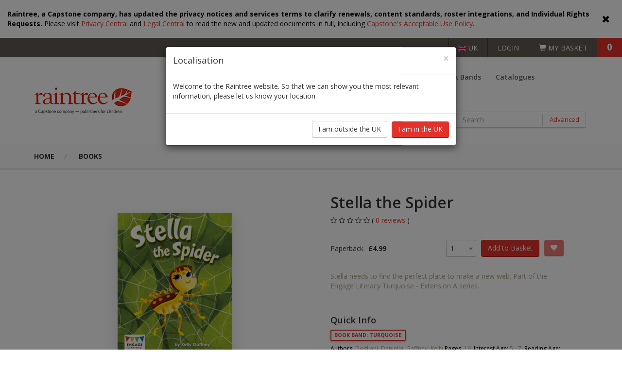

--- FILE ---
content_type: text/html; charset=utf-8
request_url: https://www.raintree.co.uk/books/stella-the-spider-paperback-1/
body_size: 17373
content:

<!DOCTYPE html>
<html lang="en" dir="ltr">
<head>
  <!-- OneTrust Cookies Consent Notice start for raintree.co.uk -->
  <script src="https://cdn.cookielaw.org/scripttemplates/otSDKStub.js" type="5e638b70bb13fa4135705bd4-text/javascript" charset="UTF-8" data-domain-script="a388f5c1-0003-4d42-b0a2-cf0c5cbe8d07"></script>
  <script type="5e638b70bb13fa4135705bd4-text/javascript">
    function OptanonWrapper() { }
  </script>
  <!-- OneTrust Cookies Consent Notice end for raintree.co.uk -->

  <!-- Google Tag Manager -->
  
  <script type="5e638b70bb13fa4135705bd4-text/javascript">
    (function( w, d, s, l, i ) {
      w[l] = w[l] || [];
      w[l].push( { 'gtm.start': new Date().getTime(), event: 'gtm.js' } );
      var f = d.getElementsByTagName( s )[0], j = d.createElement( s ), dl = l != 'dataLayer' ? '&l=' + l : '';
      j.async = true;
      j.src = 'https://www.googletagmanager.com/gtm.js?id=' + i + dl;
      f.parentNode.insertBefore( j, f );
    })( window, document, 'script', 'dataLayer', 'GTM-PGK4T3B' );
  </script> <!-- End Google Tag Manager -->


  <title> Stella the Spider (Paperback) (1) | Raintree</title>
  <meta name="viewport" content="width=device-width, initial-scale=1, user-scalable=no">
  <meta name="description" content="">

  <link rel="apple-touch-icon" sizes="180x180" href="/apple-touch-icon.png">
  <link rel="icon" type="image/png" sizes="32x32" href="/favicon-32x32.png">
  <link rel="icon" type="image/png" sizes="16x16" href="/favicon-16x16.png">
  <link rel="manifest" href="/manifest.json">
  <link rel="mask-icon" href="/safari-pinned-tab.svg" color="#E62138">
  <meta name="theme-color" content="#ffffff">

  
  
  <link rel="shortcut icon" href="/favicon.ico" type="image/x-icon">

  <link rel="stylesheet" href="https://maxcdn.bootstrapcdn.com/bootstrap/3.3.6/css/bootstrap.min.css" integrity="sha384-1q8mTJOASx8j1Au+a5WDVnPi2lkFfwwEAa8hDDdjZlpLegxhjVME1fgjWPGmkzs7" crossorigin="anonymous">
  <link href="//fonts.googleapis.com/css?family=Crimson+Text|Open+Sans:400,600,700" rel="stylesheet">

<link rel = "stylesheet" href="/Assets/css/app.min.css?v=638242591447529887" />
  

  <script src="https://code.jquery.com/jquery-3.2.1.min.js" integrity="sha256-hwg4gsxgFZhOsEEamdOYGBf13FyQuiTwlAQgxVSNgt4=" crossorigin="anonymous" type="5e638b70bb13fa4135705bd4-text/javascript"></script>
  
</head>

<body>
  <!-- Google Tag Manager (noscript) --> <noscript><iframe src="https://www.googletagmanager.com/ns.html?id=GTM-PGK4T3B" height="0" width="0" style="display:none;visibility:hidden"></iframe></noscript> <!-- End Google Tag Manager (noscript) -->

  
<div class="fixed-header">
  


  <div class="notification-bar hidden">
        <div class="notification" data-key="210ce8ca-d915-454f-be10-7e5880ad231a">
          <div class="notification__content">
            <p class="xxxmsonormal"><span style="color: black;"><strong>Raintree, a Capstone company, has updated the privacy notices and services terms to clarify renewals, content standards, roster integrations, and Individual Rights Requests.</strong> Please visit </span><u><span style="color: #467886;"><a rel="noopener" href="https://nam04.safelinks.protection.outlook.com/?url=https%3A%2F%2Fwww.capstonepub.com%2Fsupport%2Fprivacy-central&amp;data=05%7C02%7Cnturner%40raintree.co.uk%7C3ea0d05b555f467eb59408dc99c6e726%7Ca84431c7af444bbdac4e663cda78113f%7C0%7C0%7C638554326783231652%7CUnknown%7CTWFpbGZsb3d8eyJWIjoiMC4wLjAwMDAiLCJQIjoiV2luMzIiLCJBTiI6Ik1haWwiLCJXVCI6Mn0%3D%7C0%7C%7C%7C&amp;sdata=YcfrnR42iDlCglXOHdnPm53scp6rTkxPVIMOfiBsonY%3D&amp;reserved=0" target="_blank" title="Original URL: https://www.capstonepub.com/support/privacy-central. Click or tap if you trust this link.">Privacy Central</a></span></u><span style="color: black;"> and </span><u><span style="color: #467886;"><a rel="noopener" href="https://nam04.safelinks.protection.outlook.com/?url=https%3A%2F%2Fwww.capstonepub.com%2Fsupport%2Flegal-central&amp;data=05%7C02%7Cnturner%40raintree.co.uk%7C3ea0d05b555f467eb59408dc99c6e726%7Ca84431c7af444bbdac4e663cda78113f%7C0%7C0%7C638554326783237059%7CUnknown%7CTWFpbGZsb3d8eyJWIjoiMC4wLjAwMDAiLCJQIjoiV2luMzIiLCJBTiI6Ik1haWwiLCJXVCI6Mn0%3D%7C0%7C%7C%7C&amp;sdata=IRFHI93TM6i%2Bkpop2Dd8OBoI5O5tEolVk76UMVJAhKI%3D&amp;reserved=0" target="_blank" title="Original URL: https://www.capstonepub.com/support/legal-central. Click or tap if you trust this link.">Legal Central</a></span></u><span style="color: black;"> to read the new and updated documents in full, including </span><u><span style="color: #467886;"><a rel="noopener" href="https://nam04.safelinks.protection.outlook.com/?url=https%3A%2F%2Fwww.capstonepub.com%2Facceptable-use-policy&amp;data=05%7C02%7Cnturner%40raintree.co.uk%7C3ea0d05b555f467eb59408dc99c6e726%7Ca84431c7af444bbdac4e663cda78113f%7C0%7C0%7C638554326783242771%7CUnknown%7CTWFpbGZsb3d8eyJWIjoiMC4wLjAwMDAiLCJQIjoiV2luMzIiLCJBTiI6Ik1haWwiLCJXVCI6Mn0%3D%7C0%7C%7C%7C&amp;sdata=WZWQ%2BAfkoUr%2BvMGyA1bpki1DOtfQ5kp61oDuH8QlgjI%3D&amp;reserved=0" target="_blank" title="Original URL: https://www.capstonepub.com/acceptable-use-policy. Click or tap if you trust this link.">Capstone's Acceptable Use Policy</a></span></u><span style="color: black;">.</span></p>
          </div>
          <div class="notification__actions">
            <button type="button"
                    name="dismiss-notification"
                    class="notification__dismiss">
              <i class="fa fa-times"></i>
            </button>
          </div>
        </div>
  </div>
  <script type="5e638b70bb13fa4135705bd4-text/javascript">
    $( document ).ready( function() {
      TECL_Notifications.Initialise();
    } );
  </script>


  <div class="fixed-header-right">
    <div class="btn-group" style="vertical-align: top">
        <div class="fixed-header-item" data-toggle="dropdown" aria-haspopup="true" aria-expanded="false">
          <img src="/Assets/images/uk_flag_icon.jpg?v=638052205567852678">
          <span>UK</span>
        </div>
        <ul class="dropdown-menu">
          <li class="fixed-header-item localisationInternational">
            <img src="/Assets/images/international_flag_icon.jpg?v=638052205566602630">
            <span>International</span>
          </li>
        </ul>
    </div>
      <a class="fixed-header-item" href="/web-account/log-in">Login</a>
        <a class="fixed-header-item hidden-xs" href="/basket">
      <i class="glyphicon glyphicon-shopping-cart"></i>
      <span class="hidden-xs">My Basket</span>
    </a>

    


<a class="fixed-header-item microBasket" href="/Basket">
    <span>0</span>
    <i class="glyphicon glyphicon-shopping-cart"></i>
    <input class="hidden" hidden="hidden" id="microBasketId" />
</a>

  </div>
  <div class="clearfix"></div>
</div>
<div class="behind-fixed-header"></div>
<div class="container">

  <nav class="navbar navbar-raintree" id="main-nav">
    <div class="container-fluid navbar-content-wrapper">

      <!-- Brand and toggle get grouped for better mobile display -->
      <div class="navbar-header">
        <div class="mobile-search-button">
          <button type="button" class="search-toggle collapsed" data-toggle="collapse" data-target="#bs-example-navbar-collapse-1" data-parent="#main-nav" aria-expanded="false">
            <span class="sr-only">Toggle search</span>
            <span class="search-icon"><i class="glyphicon glyphicon-search"></i></span>
          </button>
        </div>
        <button type="button" class="navbar-toggle collapsed" data-toggle="collapse" data-target="#bs-example-navbar-collapse-1" data-parent="#main-nav" aria-expanded="false">
          <span class="sr-only">Toggle navigation</span>
          <span class="icon-bar"></span>
          <span class="icon-bar"></span>
          <span class="icon-bar"></span>
        </button>
        <a class="navbar-brand" href="/">
          <img class="navbar-brand-logo"
               src="/Assets/images/logo.png?v=638052205566892686"
               srcset="/Assets/images/logo.png?v=638052205566892686 1x, /Assets/images/logo@2x.png?v=638052205567282645 2x">
        </a>
      </div>

      <div id="navbar-raintree-header-right-menu-items">

        <!-- Collect the nav links, forms, and other content for toggling -->
        <div class="collapse navbar-collapse navbar-right" id="bs-example-navbar-collapse-1">
          <form class="navbar-form navbar-right">
            <div class="form-group">
              <div class="search" id="mobile-search">
                <span class="search-icon">
                  <i class="glyphicon glyphicon-search"></i>
                </span>

                <input id="mobile-search-input" type="text" class="form-control freeTextSearch" placeholder="Search">
                <a class="search-advanced" href="/search/advanced-search/">Advanced</a>
              </div>
            </div>
          </form>

          

            <ul class="nav navbar-nav level-1">
                <li class="sub-menu has-child 
                    current" )>

                  <a href="/books/"
                     class="sub-menu-toggle"
                     aria-haspopup="true"
                     aria-expanded="false"
                     id="toggleMegaMenu">

                    Books <span class="caret"></span>
                  </a>

  <div class="nu-menu">
    <div class="nu-menu-content">
      <div class="nu-menu-block">
        <h3>Books by Subject <span class="glyphicon glyphicon-chevron-down"></span></h3>
        <input type="checkbox" checked>
        <div class="nu-menu-multi-column">
          <ul>
                  <li class="nu-menu-item">
                    <a href="/books/?subject=Arts+%26+Crafts">Arts &amp; Crafts</a>
                  </li>
                  <li class="nu-menu-item">
                    <a href="/books/?subject=Biographies+%26+Famous+People">Biographies &amp; Famous People</a>
                  </li>
                  <li class="nu-menu-item">
                    <a href="/books/?subject=Board+Books">Board Books</a>
                  </li>
                  <li class="nu-menu-item">
                    <a href="/books/?subject=Character+Fiction">Character Fiction</a>
                  </li>
                  <li class="nu-menu-item">
                    <a href="/books/?subject=Computing">Computing</a>
                  </li>
                  <li class="nu-menu-item">
                    <a href="/books/?subject=Design+%26+Technology">Design &amp; Technology</a>
                  </li>
                  <li class="nu-menu-item">
                    <a href="/books/?subject=Early+Chapter+Books">Early Chapter Books</a>
                  </li>
                  <li class="nu-menu-item">
                    <a href="/books/?subject=Engage+Literacy">Engage Literacy</a>
                  </li>
                  <li class="nu-menu-item">
                    <a href="/books/?subject=Fairy+Tales%2c+Myths+%26+Traditional+Stories">Fairy Tales, Myths &amp; Traditional Stories</a>
                  </li>
                  <li class="nu-menu-item">
                    <a href="/books/?subject=Geography">Geography</a>
                  </li>
                  <li class="nu-menu-item">
                    <a href="/books/?subject=Graphic+Novels">Graphic Novels</a>
                  </li>
                  <li class="nu-menu-item">
                    <a href="/books/?subject=History">History</a>
                  </li>
                  <li class="nu-menu-item">
                    <a href="/books/?subject=Literacy+%26+English">Literacy &amp; English</a>
                  </li>
                  <li class="nu-menu-item">
                    <a href="/books/?subject=Maths">Maths</a>
                  </li>
                  <li class="nu-menu-item">
                    <a href="/books/?subject=Middle+Grade+Fiction">Middle Grade Fiction</a>
                  </li>
                  <li class="nu-menu-item">
                    <a href="/books/?subject=Modern+Languages">Modern Languages</a>
                  </li>
                  <li class="nu-menu-item">
                    <a href="/books/?subject=No+Nonsense+Resources">No Nonsense Resources</a>
                  </li>
                  <li class="nu-menu-item">
                    <a href="/books/?subject=Phonics">Phonics</a>
                  </li>
                  <li class="nu-menu-item">
                    <a href="/books/?subject=Physical+Education">Physical Education</a>
                  </li>
                  <li class="nu-menu-item">
                    <a href="/books/?subject=Picture+Books">Picture Books</a>
                  </li>
                  <li class="nu-menu-item">
                    <a href="/books/?subject=PSHE+%26+Citizenship">PSHE &amp; Citizenship</a>
                  </li>
                  <li class="nu-menu-item">
                    <a href="/books/?subject=Reading+For+Pleasure">Reading For Pleasure</a>
                  </li>
                  <li class="nu-menu-item">
                    <a href="/books/?subject=Religious+Education">Religious Education</a>
                  </li>
                  <li class="nu-menu-item">
                    <a href="/books/?subject=Science">Science</a>
                  </li>
                  <li class="nu-menu-item">
                    <a href="/books/?subject=You+Choose">You Choose</a>
                  </li>
                  <li class="nu-menu-item">
                    <a href="/books/?subject=Hobbies%2c+Music+%26+Pets">Hobbies, Music &amp; Pets</a>
                  </li>

          </ul>
        </div>
      </div>
      <div class="nu-menu-block">
        <div class="nu-menu-block">
          <div class="nu-menu-block">
            <div class="nu-menu-category">
              <h3>Books by Book Band <span class="glyphicon glyphicon-chevron-down"></span></h3>
              <input type="checkbox" checked>
              <ul>
                      <li class="nu-menu-item">
                        <a href="/books/?bookBand=Pink">Pink</a>
                      </li>
                      <li class="nu-menu-item">
                        <a href="/books/?bookBand=Red">Red</a>
                      </li>
                      <li class="nu-menu-item">
                        <a href="/books/?bookBand=Yellow">Yellow</a>
                      </li>
                      <li class="nu-menu-item">
                        <a href="/books/?bookBand=Blue">Blue</a>
                      </li>
                      <li class="nu-menu-item">
                        <a href="/books/?bookBand=Green">Green</a>
                      </li>
                      <li class="nu-menu-item">
                        <a href="/books/?bookBand=Orange">Orange</a>
                      </li>
                      <li class="nu-menu-item">
                        <a href="/books/?bookBand=Turquoise">Turquoise</a>
                      </li>
                      <li class="nu-menu-item">
                        <a href="/books/?bookBand=Purple">Purple</a>
                      </li>
                      <li class="nu-menu-item">
                        <a href="/books/?bookBand=Gold">Gold</a>
                      </li>
                      <li class="nu-menu-item">
                        <a href="/books/?bookBand=White">White</a>
                      </li>
                      <li class="nu-menu-item">
                        <a href="/books/?bookBand=Lime">Lime</a>
                      </li>
                      <li class="nu-menu-item">
                        <a href="/books/?bookBand=Brown">Brown</a>
                      </li>
                      <li class="nu-menu-item">
                        <a href="/books/?bookBand=Grey">Grey</a>
                      </li>
                      <li class="nu-menu-item">
                        <a href="/books/?bookBand=Dark+Blue">Dark Blue</a>
                      </li>
                      <li class="nu-menu-item">
                        <a href="/books/?bookBand=Dark+Red">Dark Red</a>
                      </li>

              </ul>
            </div>
          </div>
          <div class="nu-menu-block">
            <div class="nu-menu-category">
              <h3>Books by Age Range <span class="glyphicon glyphicon-chevron-down"></span></h3>
              <input type="checkbox" checked>
              <ul>
                <li class="nu-menu-item">
                  <a href="/books/?keystage=Key Stage 1">Key Stage 1 (5 - 7 years)</a>
                </li>
                <li class="nu-menu-item">
                  <a href="/books/?keystage=Key Stage 2">Key Stage 2 (7 - 11 years)</a>
                </li>
                <li class="nu-menu-item">
                  <a href="/books/?keystage=Key Stage 3">Key Stage 3 (11 - 14 years)</a>
                </li>
                <li class="nu-menu-item">
                  <a href="/books/?keystage=Key Stage 4">Key Stage 4 (14 - 16 years)</a>
                </li>
              </ul>
                <h3 class="nu-menu-item--other-resources">Other Resources <span class="glyphicon glyphicon-chevron-down"></span></h3>
                <input type="checkbox" checked>
                <ul>
                    <li class="nu-menu-item">
                      <a href="/content-pages/book-packs/" target="_blank">
                        Book Packs
                      </a>
                    </li>
                    <li class="nu-menu-item">
                      <a href="/content-pages/dc/" target="_blank">
                        DC
                      </a>
                    </li>
                    <li class="nu-menu-item">
                      <a href="/content-pages/diversity-and-inclusion/" target="_blank">
                        Diversity and Inclusion
                      </a>
                    </li>
                    <li class="nu-menu-item">
                      <a href="/content-pages/early-years/" target="_blank">
                        Early Years
                      </a>
                    </li>
                    <li class="nu-menu-item">
                      <a href="/content-pages/hilo/" target="_blank">
                        HiLo
                      </a>
                    </li>
                    <li class="nu-menu-item">
                      <a href="/content-pages/post-phonics/" target="_blank">
                        Post-Phonics Readers
                      </a>
                    </li>
                    <li class="nu-menu-item">
                      <a href="/no-nonsense-resources/" target="_blank">
                        No Nonsense Resources
                      </a>
                    </li>
                    <li class="nu-menu-item">
                      <a href="/content-pages/reading-for-pleasure/" target="_blank">
                        Reading for Pleasure
                      </a>
                    </li>
                </ul>
            </div>
          </div>
        </div>
        <div class="nu-menu-block">
          <div class="nu-menu-image">

          </div>
        </div>
      </div>
    </div>
  </div>
                </li>
                <li class="" )>

                  <a href="/engage-literacy/"
                     class="sub-menu-toggle"
                     aria-haspopup="true"
                     aria-expanded="false">

                    Engage Literacy
                  </a>

                </li>
                <li class="" )>

                  <a href="/red-squirrel-phonics/"
                     class="sub-menu-toggle"
                     aria-haspopup="true"
                     aria-expanded="false">

                    Red Squirrel Phonics
                  </a>

                </li>
                <li class="" )>

                  <a href="/accelerated-reader/"
                     class="sub-menu-toggle"
                     aria-haspopup="true"
                     aria-expanded="false">

                    Accelerated Reader
                  </a>

                </li>
                <li class="" )>

                  <a href="/book-bands/"
                     class="sub-menu-toggle"
                     aria-haspopup="true"
                     aria-expanded="false">

                    Book Bands
                  </a>

                </li>
                <li class="" )>

                  <a href="/catalogues/"
                     class="sub-menu-toggle"
                     aria-haspopup="true"
                     aria-expanded="false">

                    Catalogues
                  </a>

                </li>
                <li class="" )>

                  <a href="/free-resources/"
                     class="sub-menu-toggle"
                     aria-haspopup="true"
                     aria-expanded="false">

                    Free Resources
                  </a>

                </li>
                <li class="" )>

                  <a href="/contact-us/"
                     class="sub-menu-toggle"
                     aria-haspopup="true"
                     aria-expanded="false">

                    Contact us
                  </a>

                </li>
                <li class="" )>

                  <a href="/reading-road/"
                     class="sub-menu-toggle"
                     aria-haspopup="true"
                     aria-expanded="false">

                    Reading Road
                  </a>

                </li>
            </ul>

          
          <div class="main-navigation-border"></div>




        </div>

        <!-- Searching controls -->
        <div>
          <form class="navbar-form">
            <div class="form-group">
              <div class="search" id="desktop-search">
                <span class="search-icon">
                  <i class="glyphicon glyphicon-search"></i>
                </span>
                <input type="text" class="form-control freeTextSearch" placeholder="Search">
                <a class="search-advanced" href="/search/advanced-search/">Advanced</a>
              </div>
            </div>
          </form>
        </div>

      </div>

    </div><!-- /.container-fluid -->
  </nav>

</div>





  

<input type="hidden" id="umbracoId" value="7824" />
<input type="hidden" id="umbracoProductId" value="125951" />
<input type="hidden" id="umbracoIsbn" value="9781474729574" />

<div class="breadcrumb-menu">
  <div class="container">
    <div class="row">
      <div class="col-md-12">
        <ul>
                <li><a href="/">Home</a></li>
                <li><a href="/books/">Books</a></li>
        </ul>
      </div>
    </div>
  </div>
</div>

<div class="container">
  <div class="row">
    <div class="col-md-6">
      <div class="product-page-aside">
        <div class="product-page-image">
            <img src="/media/4745/9781474729574.jpg?v=636326369500000000&height=300&quality=100&format=png"
                 srcset="/media/4745/9781474729574.jpg?v=636326369500000000&format=png&quality=100&height=300 1x,
                                   /media/4745/9781474729574.jpg?v=636326369500000000&format=png&quality=100&height=600 2x">
        </div>
          <div class="product-page-series">
            <div>Part of the <a href="/books?series=Engage%20Literacy%20Turquoise%20-%20Extension%20A">Engage Literacy Turquoise - Extension A</a> series</div>
          </div>

              <div class="product-page-series">
                <p>
                  Part of the <a href="/books/engage-literacy-turquoise-level-18-pack-of-10-readers/">Engage Literacy Turquoise Level 18 Pack of 10 readers</a> set
                </p>
                  <a href="/books/engage-literacy-turquoise-level-18-pack-of-10-readers/" class="btn btn-accent-2">View other titles</a>
              </div>
              <div class="product-page-series">
                <p>
                  Part of the <a href="/books/engage-literacy-turquoise-pack-of-20-titles/">Engage Literacy Turquoise Pack of 20 Titles</a> set
                </p>
                  <a href="/books/engage-literacy-turquoise-pack-of-20-titles/" class="btn btn-accent-2">View other titles</a>
              </div>
              <div class="product-page-series">
                <p>
                  Part of the <a href="/books/engage-literacy-accelerated-reader-pack-of-254/">Engage Literacy Accelerated Reader Pack of 254</a> set
                </p>
                  <a href="/books/engage-literacy-accelerated-reader-pack-of-254/" class="btn btn-accent-2">View other titles</a>
              </div>
              <div class="product-page-series">
                <p>
                  Part of the <a href="/books/engage-literacy-complete-set-pack-of-405/">Engage Literacy Complete Set Pack of 405</a> set
                </p>
                  <a href="/books/engage-literacy-complete-set-pack-of-405/" class="btn btn-accent-2">View other titles</a>
              </div>
        <div class="product-page-preview"></div>
      </div>
    </div>
    <div class="col-md-6">
      <div class="product-page-info">
        <h1> Stella the Spider</h1>
        <div class="product-review-summary">
          <span class="review-rating">
                          <span class="fa fa-star-o"></span>
              <span class="fa fa-star-o"></span>
              <span class="fa fa-star-o"></span>
              <span class="fa fa-star-o"></span>
              <span class="fa fa-star-o"></span>
          </span>
          <span class="review-count">
            (
            <a href="#reviews" class="review-summary-anchor">
              0
              reviews
            </a>
            )
          </span>
        </div>

        

          <div class="modal fade" tabindex="-1" role="dialog" id="subscribeToProductAlertsModal">
    <div class="modal-dialog" role="document">
      <div class="modal-content">
        <div class="modal-header">
          <button type="button" class="close" data-dismiss="modal" aria-label="Close">
            <span aria-hidden="true">&times;</span>
          </button>
          <h4 class="modal-title">Subscribe to Product Alerts</h4>
        </div>
        <div class="modal-body">
          <p>
            We will notify you once this product is available.
            Read our <a href="/content-pages/privacy-policy/">Privacy Policy.</a>
          </p>
          <div class="form form-inline">
            <div class="form-group product-alerts-subscription-email">
              <input name="productAlertSubscriptionProductId"
                     id="productAlertSubscriptionProductId"
                     type="hidden"
                     value="125951" />

              <input name="productAlertSubscriptionAlertType"
                     id="productAlertSubscriptionAlertType"
                     type="hidden"
                     value="0" />

              <label for="productAlertSubscriptionEmail">
                Email: <span class="mandatory-marker">*</span>
              </label>
              <div class="field-wrapper">
                <input class="form-control"
                       type="email"
                       id="productAlertSubscriptionEmail"
                       name="productAlertSubscriptionEmail"
                       placeholder="Enter your email address"
                       value=""
                       >

                <span class="field-validation-error" style="display: none">
                  Please enter an email address.
                </span>
              </div>
            </div>
          </div>

        </div>
        <div class="modal-footer">
          <button type="button" class="btn btn-default" data-dismiss="modal">Cancel</button>
          <button type="button" class="btn btn-accent-1 submit-product-alert-subscription">
            Subscribe
          </button>
        </div>
      </div>
    </div>
  </div>
  <div class="modal fade" tabindex="-1" role="dialog" id="productAlertSuccessModal">
    <div class="modal-dialog" role="document">
      <div class="modal-content">
        <div class="modal-header">
          <button type="button" class="close" data-dismiss="modal" aria-label="Close">
            <span aria-hidden="true">&times;</span>
          </button>
          <h4 class="modal-title">Success</h4>
        </div>
        <div class="modal-body">
          <p>
            Thank you for your interest in this product.
            We will notify you via email as soon as it becomes available.
          </p>
        </div>
        <div class="modal-footer">
          <a data-dismiss="modal" class="btn btn-accent-1">Continue</a>
        </div>
      </div>
    </div>
  </div>


          <div class="product-purchase-options">
            <div class="product-purchase-option">
              <div class="option-details">
                <span class="option-name">

                  Paperback
                </span>
                <span class="option-price">&#163;4.99</span>
              </div>
              <div class="option-actions">

                  <select class="form-control product-quantity" name="selectBox" id="qty_125951">
                    <option>1</option>
                    <option>2</option>
                    <option>3</option>
                    <option>4</option>
                    <option>5</option>
                    <option>10</option>
                    <option>15</option>
                    <option>20</option>
                    <option>25</option>
                    <option>30</option>
                    <option>50</option>
                  </select>
                    <button class="btn btn-accent-1 add-to-cart" id="btnAddToCart_125951" data-product-id="125951" data-stock="180" data-basket="0">
                      Add to Basket
                    </button>
                                    <div class="add-to-wishlist-wrapper"
                         data-toggle="tooltip"
                         title="Please log in to add to wish list">
                      <button class="btn btn-accent-1" disabled>
                        <i class="fa fa-heart"></i>
                      </button>
                    </div>
              </div>
            </div>
          </div>
        <div class="product-page-description">
          <p>Stella needs to find the perfect place to make a new web. Part of the Engage Literacy Turquoise - Extension A series.</p>
        </div>

        <div class="product-page-quick-info">
          <h2>Quick Info</h2>
          
          
                  <div class="label label-accent-1">Book Band: Turquoise</div>

        </div>
        <div class="product-page-meta">
          <p>
        <span>Authors:</span>
Dogliani, Daniella, Gaffney, Kelly <span>Pages:</span> 16,       <span>Interest Age: </span>5 - 7,       <span>Reading Age: </span>6 - 7,     <span>Hi-Lo:</span> No,  <span>AR&#160;Level:</span> 2.4,  <span>AR&#160;Quiz&#160;Number:</span> 232489,  <span>Trim&#160;Length:</span> 210 mm,  <span>Trim&#160;Width:</span> 165 mm,  <span>Publication&#160;Date:</span> Aug 2016
          </p>
          <p>
             <span>ISBN:</span> 9781474729574
          </p>
        </div>


      </div>
    </div>
  </div>


  <div class="reviews" id="reviews">
    <input type="hidden" id="reviewsProductId" value="7824">
    <div class="reviews-header">
      <div class="reviews-title">
        <h3>Reviews (0)</h3>
      </div>
      <div class="reviews-sort">
        <select id="reviewsSort" class="form-control">
          <option value="date"
                  >
            Most recent
          </option>

          <option value="rating"
                  selected>
            Highest rated
          </option>
        </select>
      </div>
      <div class="reviews-actions">
        <a class="btn btn-accent-1 add-review">Write a review</a>
      </div>
    </div>

      <div class="no-reviews">
        <a class="add-review">Be the first to review this item</a>
      </div>
  </div>

    <div class="new-releases">
      <div class="page-heading carousel-heading">
          <h1 class="heading-new-releases">All Titles in Engage Literacy Turquoise Level 18 Pack of 10 readers</h1>
                  <button class="btn btn-accent-1 add-to-cart add-all-to-cart" id="btnAddToCart_135082" data-product-id="135082" data-stock="79">
            Add all to Basket (&#163;49.90)
          </button>
      </div>
      <div class="product-slider-page-band breakout">
        <div class="container-fluid">
          <div class="row">
            <div class="col-md-12">
              <div class="products" id="productCarousel_6bc38075-20f6-418d-8e0d-57bbe1666ba1">
                <ul class="product-line">
                    <li class="product">
                      <div class="product-overlay">
                        <div class="product-actions">

                            <div class="add-to-cart-wrapper "
                                 data-toggle="tooltip"
                                 title="Add to basket">
                              <button class="btn btn-accent-1 add-to-cart"
                                      id="btnAddToCart_120161"
                                      data-product-id="120161"
                                      data-stock="328"
                                      data-basket="0"
                                      >
                                <i class="fa fa-shopping-basket"></i>
                              </button>
                            </div>
                              <div class="add-to-wishlist-wrapper"
                                   data-toggle="tooltip"
                                   title="Please log in to add to wish list">
                                <button class="btn btn-accent-1" disabled>
                                  <i class="fa fa-heart"></i>
                                </button>
                              </div>
                        </div>
                      </div>
                      <a href="/books/my-real-name-is-princess-paperback/" class="product-image-holder">
                          <img src="/media/3152/9781406265361.jpg?v=636326323240000000&width=150"
                               srcset="/media/3152/9781406265361.jpg?v=636326323240000000&width=150 1x,
                                                       /media/3152/9781406265361.jpg?v=636326323240000000&width=300 2x"
                               class="product-image">
                      </a>
                      <a class="product-name" href="/books/my-real-name-is-princess-paperback/"> My Real Name IS Princess</a>

                        <div class="product-format">
                          Paperback
                        </div>

                        <div class="product-age-group">
                          Reading age:
6 - 7                        </div>

                            <div class="product-price">&pound;4.99</div>
                    </li>
                    <li class="product">
                      <div class="product-overlay">
                        <div class="product-actions">

                            <div class="add-to-cart-wrapper "
                                 data-toggle="tooltip"
                                 title="Add to basket">
                              <button class="btn btn-accent-1 add-to-cart"
                                      id="btnAddToCart_120162"
                                      data-product-id="120162"
                                      data-stock="253"
                                      data-basket="0"
                                      >
                                <i class="fa fa-shopping-basket"></i>
                              </button>
                            </div>
                              <div class="add-to-wishlist-wrapper"
                                   data-toggle="tooltip"
                                   title="Please log in to add to wish list">
                                <button class="btn btn-accent-1" disabled>
                                  <i class="fa fa-heart"></i>
                                </button>
                              </div>
                        </div>
                      </div>
                      <a href="/books/happy-to-be-me-paperback/" class="product-image-holder">
                          <img src="/media/3153/9781406265378.jpg?v=636326323280000000&width=150"
                               srcset="/media/3153/9781406265378.jpg?v=636326323280000000&width=150 1x,
                                                       /media/3153/9781406265378.jpg?v=636326323280000000&width=300 2x"
                               class="product-image">
                      </a>
                      <a class="product-name" href="/books/happy-to-be-me-paperback/"> Happy To Be Me</a>

                        <div class="product-format">
                          Paperback
                        </div>

                        <div class="product-age-group">
                          Reading age:
6 - 7                        </div>

                            <div class="product-price">&pound;4.99</div>
                    </li>
                    <li class="product">
                      <div class="product-overlay">
                        <div class="product-actions">

                            <div class="add-to-cart-wrapper "
                                 data-toggle="tooltip"
                                 title="Add to basket">
                              <button class="btn btn-accent-1 add-to-cart"
                                      id="btnAddToCart_120164"
                                      data-product-id="120164"
                                      data-stock="318"
                                      data-basket="0"
                                      >
                                <i class="fa fa-shopping-basket"></i>
                              </button>
                            </div>
                              <div class="add-to-wishlist-wrapper"
                                   data-toggle="tooltip"
                                   title="Please log in to add to wish list">
                                <button class="btn btn-accent-1" disabled>
                                  <i class="fa fa-heart"></i>
                                </button>
                              </div>
                        </div>
                      </div>
                      <a href="/books/underwater-world-paperback/" class="product-image-holder">
                          <img src="/media/372730/9781406265392.jpg?v=638014187553899354&width=150"
                               srcset="/media/372730/9781406265392.jpg?v=638014187553899354&width=150 1x,
                                                       /media/372730/9781406265392.jpg?v=638014187553899354&width=300 2x"
                               class="product-image">
                      </a>
                      <a class="product-name" href="/books/underwater-world-paperback/"> Underwater World</a>

                        <div class="product-format">
                          Paperback
                        </div>

                        <div class="product-age-group">
                          Reading age:
6 - 7                        </div>

                            <div class="product-price">&pound;4.99</div>
                    </li>
                    <li class="product">
                      <div class="product-overlay">
                        <div class="product-actions">

                            <div class="add-to-cart-wrapper "
                                 data-toggle="tooltip"
                                 title="Add to basket">
                              <button class="btn btn-accent-1 add-to-cart"
                                      id="btnAddToCart_125951"
                                      data-product-id="125951"
                                      data-stock="180"
                                      data-basket="0"
                                      >
                                <i class="fa fa-shopping-basket"></i>
                              </button>
                            </div>
                              <div class="add-to-wishlist-wrapper"
                                   data-toggle="tooltip"
                                   title="Please log in to add to wish list">
                                <button class="btn btn-accent-1" disabled>
                                  <i class="fa fa-heart"></i>
                                </button>
                              </div>
                        </div>
                      </div>
                      <a href="/books/stella-the-spider-paperback-1/" class="product-image-holder">
                          <img src="/media/4745/9781474729574.jpg?v=636326369500000000&width=150"
                               srcset="/media/4745/9781474729574.jpg?v=636326369500000000&width=150 1x,
                                                       /media/4745/9781474729574.jpg?v=636326369500000000&width=300 2x"
                               class="product-image">
                      </a>
                      <a class="product-name" href="/books/stella-the-spider-paperback-1/"> Stella the Spider</a>

                        <div class="product-format">
                          Paperback
                        </div>

                        <div class="product-age-group">
                          Reading age:
6 - 7                        </div>

                            <div class="product-price">&pound;4.99</div>
                    </li>
                    <li class="product">
                      <div class="product-overlay">
                        <div class="product-actions">

                            <div class="add-to-cart-wrapper "
                                 data-toggle="tooltip"
                                 title="Add to basket">
                              <button class="btn btn-accent-1 add-to-cart"
                                      id="btnAddToCart_125952"
                                      data-product-id="125952"
                                      data-stock="214"
                                      data-basket="0"
                                      >
                                <i class="fa fa-shopping-basket"></i>
                              </button>
                            </div>
                              <div class="add-to-wishlist-wrapper"
                                   data-toggle="tooltip"
                                   title="Please log in to add to wish list">
                                <button class="btn btn-accent-1" disabled>
                                  <i class="fa fa-heart"></i>
                                </button>
                              </div>
                        </div>
                      </div>
                      <a href="/books/welcome-to-the-farm-paperback/" class="product-image-holder">
                          <img src="/media/4746/9781474729581.jpg?v=636326369520000000&width=150"
                               srcset="/media/4746/9781474729581.jpg?v=636326369520000000&width=150 1x,
                                                       /media/4746/9781474729581.jpg?v=636326369520000000&width=300 2x"
                               class="product-image">
                      </a>
                      <a class="product-name" href="/books/welcome-to-the-farm-paperback/"> Welcome to the Farm</a>

                        <div class="product-format">
                          Paperback
                        </div>

                        <div class="product-age-group">
                          Reading age:
6 - 7                        </div>

                            <div class="product-price">&pound;4.99</div>
                    </li>
                    <li class="product">
                      <div class="product-overlay">
                        <div class="product-actions">

                            <div class="add-to-cart-wrapper "
                                 data-toggle="tooltip"
                                 title="Add to basket">
                              <button class="btn btn-accent-1 add-to-cart"
                                      id="btnAddToCart_125954"
                                      data-product-id="125954"
                                      data-stock="191"
                                      data-basket="0"
                                      >
                                <i class="fa fa-shopping-basket"></i>
                              </button>
                            </div>
                              <div class="add-to-wishlist-wrapper"
                                   data-toggle="tooltip"
                                   title="Please log in to add to wish list">
                                <button class="btn btn-accent-1" disabled>
                                  <i class="fa fa-heart"></i>
                                </button>
                              </div>
                        </div>
                      </div>
                      <a href="/books/amazing-insects-and-spiders-paperback-1/" class="product-image-holder">
                          <img src="/media/4748/9781474729604.jpg?v=636326369580000000&width=150"
                               srcset="/media/4748/9781474729604.jpg?v=636326369580000000&width=150 1x,
                                                       /media/4748/9781474729604.jpg?v=636326369580000000&width=300 2x"
                               class="product-image">
                      </a>
                      <a class="product-name" href="/books/amazing-insects-and-spiders-paperback-1/"> Amazing Insects and Spiders</a>

                        <div class="product-format">
                          Paperback
                        </div>

                        <div class="product-age-group">
                          Reading age:
6 - 7                        </div>

                            <div class="product-price">&pound;4.99</div>
                    </li>
                    <li class="product">
                      <div class="product-overlay">
                        <div class="product-actions">

                            <div class="add-to-cart-wrapper "
                                 data-toggle="tooltip"
                                 title="Add to basket">
                              <button class="btn btn-accent-1 add-to-cart"
                                      id="btnAddToCart_132950"
                                      data-product-id="132950"
                                      data-stock="305"
                                      data-basket="0"
                                      >
                                <i class="fa fa-shopping-basket"></i>
                              </button>
                            </div>
                              <div class="add-to-wishlist-wrapper"
                                   data-toggle="tooltip"
                                   title="Please log in to add to wish list">
                                <button class="btn btn-accent-1" disabled>
                                  <i class="fa fa-heart"></i>
                                </button>
                              </div>
                        </div>
                      </div>
                      <a href="/books/the-greedy-dog-and-his-reflection-paperback/" class="product-image-holder">
                          <img src="/media/14873/9781474799454.jpg?v=637309642060000000&width=150"
                               srcset="/media/14873/9781474799454.jpg?v=637309642060000000&width=150 1x,
                                                       /media/14873/9781474799454.jpg?v=637309642060000000&width=300 2x"
                               class="product-image">
                      </a>
                      <a class="product-name" href="/books/the-greedy-dog-and-his-reflection-paperback/">The Greedy Dog and His Reflection</a>

                        <div class="product-format">
                          Paperback
                        </div>

                        <div class="product-age-group">
                          Reading age:
6 - 7                        </div>

                            <div class="product-price">&pound;4.99</div>
                    </li>
                    <li class="product">
                      <div class="product-overlay">
                        <div class="product-actions">

                            <div class="add-to-cart-wrapper "
                                 data-toggle="tooltip"
                                 title="Add to basket">
                              <button class="btn btn-accent-1 add-to-cart"
                                      id="btnAddToCart_132953"
                                      data-product-id="132953"
                                      data-stock="55"
                                      data-basket="0"
                                      >
                                <i class="fa fa-shopping-basket"></i>
                              </button>
                            </div>
                              <div class="add-to-wishlist-wrapper"
                                   data-toggle="tooltip"
                                   title="Please log in to add to wish list">
                                <button class="btn btn-accent-1" disabled>
                                  <i class="fa fa-heart"></i>
                                </button>
                              </div>
                        </div>
                      </div>
                      <a href="/books/light-and-reflection-paperback/" class="product-image-holder">
                          <img src="/media/372706/9781474799485.jpg?v=638014177839949880&width=150"
                               srcset="/media/372706/9781474799485.jpg?v=638014177839949880&width=150 1x,
                                                       /media/372706/9781474799485.jpg?v=638014177839949880&width=300 2x"
                               class="product-image">
                      </a>
                      <a class="product-name" href="/books/light-and-reflection-paperback/"> Light and Reflection</a>

                        <div class="product-format">
                          Paperback
                        </div>

                        <div class="product-age-group">
                          Reading age:
6 - 7                        </div>

                            <div class="product-price">&pound;4.99</div>
                    </li>
                </ul>
              </div>

              <div class="products-controls">
                <div class="control control-previous" data-scroll="#productCarousel_6bc38075-20f6-418d-8e0d-57bbe1666ba1">
                  <i class="glyphicon glyphicon-chevron-left"></i>
                </div>
                <div class="control control-next" data-scroll="#productCarousel_6bc38075-20f6-418d-8e0d-57bbe1666ba1">
                  <i class="glyphicon glyphicon-chevron-right"></i>
                </div>
              </div>
            </div>
          </div>
        </div>
      </div>
    </div>
    <div class="new-releases">
      <div class="page-heading carousel-heading">
          <h1 class="heading-new-releases">All Titles in Engage Literacy Turquoise Pack of 20 Titles</h1>
                  <button class="btn btn-accent-1 add-to-cart add-all-to-cart" id="btnAddToCart_135176" data-product-id="135176" data-stock="528">
            Add all to Basket (&#163;99.80)
          </button>
      </div>
      <div class="product-slider-page-band breakout">
        <div class="container-fluid">
          <div class="row">
            <div class="col-md-12">
              <div class="products" id="productCarousel_b3439072-0015-4fd2-864d-6804c6f1c855">
                <ul class="product-line">
                    <li class="product">
                      <div class="product-overlay">
                        <div class="product-actions">

                            <div class="add-to-cart-wrapper "
                                 data-toggle="tooltip"
                                 title="Add to basket">
                              <button class="btn btn-accent-1 add-to-cart"
                                      id="btnAddToCart_120158"
                                      data-product-id="120158"
                                      data-stock="182"
                                      data-basket="0"
                                      >
                                <i class="fa fa-shopping-basket"></i>
                              </button>
                            </div>
                              <div class="add-to-wishlist-wrapper"
                                   data-toggle="tooltip"
                                   title="Please log in to add to wish list">
                                <button class="btn btn-accent-1" disabled>
                                  <i class="fa fa-heart"></i>
                                </button>
                              </div>
                        </div>
                      </div>
                      <a href="/books/all-about-teeth-paperback/" class="product-image-holder">
                          <img src="/media/3149/9781406265330.jpg?v=636326323180000000&width=150"
                               srcset="/media/3149/9781406265330.jpg?v=636326323180000000&width=150 1x,
                                                       /media/3149/9781406265330.jpg?v=636326323180000000&width=300 2x"
                               class="product-image">
                      </a>
                      <a class="product-name" href="/books/all-about-teeth-paperback/"> All About Teeth</a>

                        <div class="product-format">
                          Paperback
                        </div>

                        <div class="product-age-group">
                          Reading age:
6 - 7                        </div>

                            <div class="product-price">&pound;4.99</div>
                    </li>
                    <li class="product">
                      <div class="product-overlay">
                        <div class="product-actions">

                            <div class="add-to-cart-wrapper "
                                 data-toggle="tooltip"
                                 title="Add to basket">
                              <button class="btn btn-accent-1 add-to-cart"
                                      id="btnAddToCart_120159"
                                      data-product-id="120159"
                                      data-stock="191"
                                      data-basket="0"
                                      >
                                <i class="fa fa-shopping-basket"></i>
                              </button>
                            </div>
                              <div class="add-to-wishlist-wrapper"
                                   data-toggle="tooltip"
                                   title="Please log in to add to wish list">
                                <button class="btn btn-accent-1" disabled>
                                  <i class="fa fa-heart"></i>
                                </button>
                              </div>
                        </div>
                      </div>
                      <a href="/books/lea-wants-a-rabbit-paperback/" class="product-image-holder">
                          <img src="/media/3150/9781406265347.jpg?v=636326323200000000&width=150"
                               srcset="/media/3150/9781406265347.jpg?v=636326323200000000&width=150 1x,
                                                       /media/3150/9781406265347.jpg?v=636326323200000000&width=300 2x"
                               class="product-image">
                      </a>
                      <a class="product-name" href="/books/lea-wants-a-rabbit-paperback/"> Lea Wants a Rabbit</a>

                        <div class="product-format">
                          Paperback
                        </div>

                        <div class="product-age-group">
                          Reading age:
6 - 7                        </div>

                            <div class="product-price">&pound;4.99</div>
                    </li>
                    <li class="product">
                      <div class="product-overlay">
                        <div class="product-actions">

                            <div class="add-to-cart-wrapper "
                                 data-toggle="tooltip"
                                 title="Add to basket">
                              <button class="btn btn-accent-1 add-to-cart"
                                      id="btnAddToCart_120160"
                                      data-product-id="120160"
                                      data-stock="237"
                                      data-basket="0"
                                      >
                                <i class="fa fa-shopping-basket"></i>
                              </button>
                            </div>
                              <div class="add-to-wishlist-wrapper"
                                   data-toggle="tooltip"
                                   title="Please log in to add to wish list">
                                <button class="btn btn-accent-1" disabled>
                                  <i class="fa fa-heart"></i>
                                </button>
                              </div>
                        </div>
                      </div>
                      <a href="/books/animals-with-fins-animals-with-fur-paperback/" class="product-image-holder">
                          <img src="/media/3151/9781406265354.jpg?v=636326323220000000&width=150"
                               srcset="/media/3151/9781406265354.jpg?v=636326323220000000&width=150 1x,
                                                       /media/3151/9781406265354.jpg?v=636326323220000000&width=300 2x"
                               class="product-image">
                      </a>
                      <a class="product-name" href="/books/animals-with-fins-animals-with-fur-paperback/"> Animals with Fins, Animals with Fur</a>

                        <div class="product-format">
                          Paperback
                        </div>

                        <div class="product-age-group">
                          Reading age:
6 - 7                        </div>

                            <div class="product-price">&pound;4.99</div>
                    </li>
                    <li class="product">
                      <div class="product-overlay">
                        <div class="product-actions">

                            <div class="add-to-cart-wrapper "
                                 data-toggle="tooltip"
                                 title="Add to basket">
                              <button class="btn btn-accent-1 add-to-cart"
                                      id="btnAddToCart_120161"
                                      data-product-id="120161"
                                      data-stock="328"
                                      data-basket="0"
                                      >
                                <i class="fa fa-shopping-basket"></i>
                              </button>
                            </div>
                              <div class="add-to-wishlist-wrapper"
                                   data-toggle="tooltip"
                                   title="Please log in to add to wish list">
                                <button class="btn btn-accent-1" disabled>
                                  <i class="fa fa-heart"></i>
                                </button>
                              </div>
                        </div>
                      </div>
                      <a href="/books/my-real-name-is-princess-paperback/" class="product-image-holder">
                          <img src="/media/3152/9781406265361.jpg?v=636326323240000000&width=150"
                               srcset="/media/3152/9781406265361.jpg?v=636326323240000000&width=150 1x,
                                                       /media/3152/9781406265361.jpg?v=636326323240000000&width=300 2x"
                               class="product-image">
                      </a>
                      <a class="product-name" href="/books/my-real-name-is-princess-paperback/"> My Real Name IS Princess</a>

                        <div class="product-format">
                          Paperback
                        </div>

                        <div class="product-age-group">
                          Reading age:
6 - 7                        </div>

                            <div class="product-price">&pound;4.99</div>
                    </li>
                    <li class="product">
                      <div class="product-overlay">
                        <div class="product-actions">

                            <div class="add-to-cart-wrapper "
                                 data-toggle="tooltip"
                                 title="Add to basket">
                              <button class="btn btn-accent-1 add-to-cart"
                                      id="btnAddToCart_120162"
                                      data-product-id="120162"
                                      data-stock="253"
                                      data-basket="0"
                                      >
                                <i class="fa fa-shopping-basket"></i>
                              </button>
                            </div>
                              <div class="add-to-wishlist-wrapper"
                                   data-toggle="tooltip"
                                   title="Please log in to add to wish list">
                                <button class="btn btn-accent-1" disabled>
                                  <i class="fa fa-heart"></i>
                                </button>
                              </div>
                        </div>
                      </div>
                      <a href="/books/happy-to-be-me-paperback/" class="product-image-holder">
                          <img src="/media/3153/9781406265378.jpg?v=636326323280000000&width=150"
                               srcset="/media/3153/9781406265378.jpg?v=636326323280000000&width=150 1x,
                                                       /media/3153/9781406265378.jpg?v=636326323280000000&width=300 2x"
                               class="product-image">
                      </a>
                      <a class="product-name" href="/books/happy-to-be-me-paperback/"> Happy To Be Me</a>

                        <div class="product-format">
                          Paperback
                        </div>

                        <div class="product-age-group">
                          Reading age:
6 - 7                        </div>

                            <div class="product-price">&pound;4.99</div>
                    </li>
                    <li class="product">
                      <div class="product-overlay">
                        <div class="product-actions">

                            <div class="add-to-cart-wrapper "
                                 data-toggle="tooltip"
                                 title="Add to basket">
                              <button class="btn btn-accent-1 add-to-cart"
                                      id="btnAddToCart_120164"
                                      data-product-id="120164"
                                      data-stock="318"
                                      data-basket="0"
                                      >
                                <i class="fa fa-shopping-basket"></i>
                              </button>
                            </div>
                              <div class="add-to-wishlist-wrapper"
                                   data-toggle="tooltip"
                                   title="Please log in to add to wish list">
                                <button class="btn btn-accent-1" disabled>
                                  <i class="fa fa-heart"></i>
                                </button>
                              </div>
                        </div>
                      </div>
                      <a href="/books/underwater-world-paperback/" class="product-image-holder">
                          <img src="/media/372730/9781406265392.jpg?v=638014187553899354&width=150"
                               srcset="/media/372730/9781406265392.jpg?v=638014187553899354&width=150 1x,
                                                       /media/372730/9781406265392.jpg?v=638014187553899354&width=300 2x"
                               class="product-image">
                      </a>
                      <a class="product-name" href="/books/underwater-world-paperback/"> Underwater World</a>

                        <div class="product-format">
                          Paperback
                        </div>

                        <div class="product-age-group">
                          Reading age:
6 - 7                        </div>

                            <div class="product-price">&pound;4.99</div>
                    </li>
                    <li class="product">
                      <div class="product-overlay">
                        <div class="product-actions">

                            <div class="add-to-cart-wrapper "
                                 data-toggle="tooltip"
                                 title="Add to basket">
                              <button class="btn btn-accent-1 add-to-cart"
                                      id="btnAddToCart_125950"
                                      data-product-id="125950"
                                      data-stock="366"
                                      data-basket="0"
                                      >
                                <i class="fa fa-shopping-basket"></i>
                              </button>
                            </div>
                              <div class="add-to-wishlist-wrapper"
                                   data-toggle="tooltip"
                                   title="Please log in to add to wish list">
                                <button class="btn btn-accent-1" disabled>
                                  <i class="fa fa-heart"></i>
                                </button>
                              </div>
                        </div>
                      </div>
                      <a href="/books/leas-new-house-paperback-1/" class="product-image-holder">
                          <img src="/media/4744/9781474729567.jpg?v=636326369460000000&width=150"
                               srcset="/media/4744/9781474729567.jpg?v=636326369460000000&width=150 1x,
                                                       /media/4744/9781474729567.jpg?v=636326369460000000&width=300 2x"
                               class="product-image">
                      </a>
                      <a class="product-name" href="/books/leas-new-house-paperback-1/"> Lea&#39;s New House</a>

                        <div class="product-format">
                          Paperback
                        </div>

                        <div class="product-age-group">
                          Reading age:
6 - 7                        </div>

                            <div class="product-price">&pound;4.99</div>
                    </li>
                    <li class="product">
                      <div class="product-overlay">
                        <div class="product-actions">

                            <div class="add-to-cart-wrapper "
                                 data-toggle="tooltip"
                                 title="Add to basket">
                              <button class="btn btn-accent-1 add-to-cart"
                                      id="btnAddToCart_125951"
                                      data-product-id="125951"
                                      data-stock="180"
                                      data-basket="0"
                                      >
                                <i class="fa fa-shopping-basket"></i>
                              </button>
                            </div>
                              <div class="add-to-wishlist-wrapper"
                                   data-toggle="tooltip"
                                   title="Please log in to add to wish list">
                                <button class="btn btn-accent-1" disabled>
                                  <i class="fa fa-heart"></i>
                                </button>
                              </div>
                        </div>
                      </div>
                      <a href="/books/stella-the-spider-paperback-1/" class="product-image-holder">
                          <img src="/media/4745/9781474729574.jpg?v=636326369500000000&width=150"
                               srcset="/media/4745/9781474729574.jpg?v=636326369500000000&width=150 1x,
                                                       /media/4745/9781474729574.jpg?v=636326369500000000&width=300 2x"
                               class="product-image">
                      </a>
                      <a class="product-name" href="/books/stella-the-spider-paperback-1/"> Stella the Spider</a>

                        <div class="product-format">
                          Paperback
                        </div>

                        <div class="product-age-group">
                          Reading age:
6 - 7                        </div>

                            <div class="product-price">&pound;4.99</div>
                    </li>
                    <li class="product">
                      <div class="product-overlay">
                        <div class="product-actions">

                            <div class="add-to-cart-wrapper "
                                 data-toggle="tooltip"
                                 title="Add to basket">
                              <button class="btn btn-accent-1 add-to-cart"
                                      id="btnAddToCart_125952"
                                      data-product-id="125952"
                                      data-stock="214"
                                      data-basket="0"
                                      >
                                <i class="fa fa-shopping-basket"></i>
                              </button>
                            </div>
                              <div class="add-to-wishlist-wrapper"
                                   data-toggle="tooltip"
                                   title="Please log in to add to wish list">
                                <button class="btn btn-accent-1" disabled>
                                  <i class="fa fa-heart"></i>
                                </button>
                              </div>
                        </div>
                      </div>
                      <a href="/books/welcome-to-the-farm-paperback/" class="product-image-holder">
                          <img src="/media/4746/9781474729581.jpg?v=636326369520000000&width=150"
                               srcset="/media/4746/9781474729581.jpg?v=636326369520000000&width=150 1x,
                                                       /media/4746/9781474729581.jpg?v=636326369520000000&width=300 2x"
                               class="product-image">
                      </a>
                      <a class="product-name" href="/books/welcome-to-the-farm-paperback/"> Welcome to the Farm</a>

                        <div class="product-format">
                          Paperback
                        </div>

                        <div class="product-age-group">
                          Reading age:
6 - 7                        </div>

                            <div class="product-price">&pound;4.99</div>
                    </li>
                    <li class="product">
                      <div class="product-overlay">
                        <div class="product-actions">

                            <div class="add-to-cart-wrapper "
                                 data-toggle="tooltip"
                                 title="Add to basket">
                              <button class="btn btn-accent-1 add-to-cart"
                                      id="btnAddToCart_125954"
                                      data-product-id="125954"
                                      data-stock="191"
                                      data-basket="0"
                                      >
                                <i class="fa fa-shopping-basket"></i>
                              </button>
                            </div>
                              <div class="add-to-wishlist-wrapper"
                                   data-toggle="tooltip"
                                   title="Please log in to add to wish list">
                                <button class="btn btn-accent-1" disabled>
                                  <i class="fa fa-heart"></i>
                                </button>
                              </div>
                        </div>
                      </div>
                      <a href="/books/amazing-insects-and-spiders-paperback-1/" class="product-image-holder">
                          <img src="/media/4748/9781474729604.jpg?v=636326369580000000&width=150"
                               srcset="/media/4748/9781474729604.jpg?v=636326369580000000&width=150 1x,
                                                       /media/4748/9781474729604.jpg?v=636326369580000000&width=300 2x"
                               class="product-image">
                      </a>
                      <a class="product-name" href="/books/amazing-insects-and-spiders-paperback-1/"> Amazing Insects and Spiders</a>

                        <div class="product-format">
                          Paperback
                        </div>

                        <div class="product-age-group">
                          Reading age:
6 - 7                        </div>

                            <div class="product-price">&pound;4.99</div>
                    </li>
                    <li class="product">
                      <div class="product-overlay">
                        <div class="product-actions">

                            <div class="add-to-cart-wrapper "
                                 data-toggle="tooltip"
                                 title="Add to basket">
                              <button class="btn btn-accent-1 add-to-cart"
                                      id="btnAddToCart_125955"
                                      data-product-id="125955"
                                      data-stock="126"
                                      data-basket="0"
                                      >
                                <i class="fa fa-shopping-basket"></i>
                              </button>
                            </div>
                              <div class="add-to-wishlist-wrapper"
                                   data-toggle="tooltip"
                                   title="Please log in to add to wish list">
                                <button class="btn btn-accent-1" disabled>
                                  <i class="fa fa-heart"></i>
                                </button>
                              </div>
                        </div>
                      </div>
                      <a href="/books/frogs-paperback-1/" class="product-image-holder">
                          <img src="/media/4749/9781474729611.jpg?v=636326369600000000&width=150"
                               srcset="/media/4749/9781474729611.jpg?v=636326369600000000&width=150 1x,
                                                       /media/4749/9781474729611.jpg?v=636326369600000000&width=300 2x"
                               class="product-image">
                      </a>
                      <a class="product-name" href="/books/frogs-paperback-1/"> Frogs</a>

                        <div class="product-format">
                          Paperback
                        </div>

                        <div class="product-age-group">
                          Reading age:
6 - 7                        </div>

                            <div class="product-price">&pound;4.99</div>
                    </li>
                    <li class="product">
                      <div class="product-overlay">
                        <div class="product-actions">

                            <div class="add-to-cart-wrapper "
                                 data-toggle="tooltip"
                                 title="Add to basket">
                              <button class="btn btn-accent-1 add-to-cart"
                                      id="btnAddToCart_126178"
                                      data-product-id="126178"
                                      data-stock="135"
                                      data-basket="0"
                                      >
                                <i class="fa fa-shopping-basket"></i>
                              </button>
                            </div>
                              <div class="add-to-wishlist-wrapper"
                                   data-toggle="tooltip"
                                   title="Please log in to add to wish list">
                                <button class="btn btn-accent-1" disabled>
                                  <i class="fa fa-heart"></i>
                                </button>
                              </div>
                        </div>
                      </div>
                      <a href="/books/flip-the-tree-frog-paperback/" class="product-image-holder">
                          <img src="/media/4877/9781474729536.jpg?v=636326373380000000&width=150"
                               srcset="/media/4877/9781474729536.jpg?v=636326373380000000&width=150 1x,
                                                       /media/4877/9781474729536.jpg?v=636326373380000000&width=300 2x"
                               class="product-image">
                      </a>
                      <a class="product-name" href="/books/flip-the-tree-frog-paperback/"> Flip, the Tree Frog</a>

                        <div class="product-format">
                          Paperback
                        </div>

                        <div class="product-age-group">
                          Reading age:
6 - 7                        </div>

                            <div class="product-price">&pound;4.99</div>
                    </li>
                    <li class="product">
                      <div class="product-overlay">
                        <div class="product-actions">

                            <div class="add-to-cart-wrapper "
                                 data-toggle="tooltip"
                                 title="Add to basket">
                              <button class="btn btn-accent-1 add-to-cart"
                                      id="btnAddToCart_132949"
                                      data-product-id="132949"
                                      data-stock="186"
                                      data-basket="0"
                                      >
                                <i class="fa fa-shopping-basket"></i>
                              </button>
                            </div>
                              <div class="add-to-wishlist-wrapper"
                                   data-toggle="tooltip"
                                   title="Please log in to add to wish list">
                                <button class="btn btn-accent-1" disabled>
                                  <i class="fa fa-heart"></i>
                                </button>
                              </div>
                        </div>
                      </div>
                      <a href="/books/squirrel-joins-the-game-paperback/" class="product-image-holder">
                          <img src="/media/372704/9781474799447.jpg?v=638014177085290646&width=150"
                               srcset="/media/372704/9781474799447.jpg?v=638014177085290646&width=150 1x,
                                                       /media/372704/9781474799447.jpg?v=638014177085290646&width=300 2x"
                               class="product-image">
                      </a>
                      <a class="product-name" href="/books/squirrel-joins-the-game-paperback/"> Squirrel Joins the Game</a>

                        <div class="product-format">
                          Paperback
                        </div>

                        <div class="product-age-group">
                          Reading age:
6 - 7                        </div>

                            <div class="product-price">&pound;4.99</div>
                    </li>
                    <li class="product">
                      <div class="product-overlay">
                        <div class="product-actions">

                            <div class="add-to-cart-wrapper "
                                 data-toggle="tooltip"
                                 title="Add to basket">
                              <button class="btn btn-accent-1 add-to-cart"
                                      id="btnAddToCart_132950"
                                      data-product-id="132950"
                                      data-stock="305"
                                      data-basket="0"
                                      >
                                <i class="fa fa-shopping-basket"></i>
                              </button>
                            </div>
                              <div class="add-to-wishlist-wrapper"
                                   data-toggle="tooltip"
                                   title="Please log in to add to wish list">
                                <button class="btn btn-accent-1" disabled>
                                  <i class="fa fa-heart"></i>
                                </button>
                              </div>
                        </div>
                      </div>
                      <a href="/books/the-greedy-dog-and-his-reflection-paperback/" class="product-image-holder">
                          <img src="/media/14873/9781474799454.jpg?v=637309642060000000&width=150"
                               srcset="/media/14873/9781474799454.jpg?v=637309642060000000&width=150 1x,
                                                       /media/14873/9781474799454.jpg?v=637309642060000000&width=300 2x"
                               class="product-image">
                      </a>
                      <a class="product-name" href="/books/the-greedy-dog-and-his-reflection-paperback/">The Greedy Dog and His Reflection</a>

                        <div class="product-format">
                          Paperback
                        </div>

                        <div class="product-age-group">
                          Reading age:
6 - 7                        </div>

                            <div class="product-price">&pound;4.99</div>
                    </li>
                    <li class="product">
                      <div class="product-overlay">
                        <div class="product-actions">

                            <div class="add-to-cart-wrapper "
                                 data-toggle="tooltip"
                                 title="Add to basket">
                              <button class="btn btn-accent-1 add-to-cart"
                                      id="btnAddToCart_132952"
                                      data-product-id="132952"
                                      data-stock="381"
                                      data-basket="0"
                                      >
                                <i class="fa fa-shopping-basket"></i>
                              </button>
                            </div>
                              <div class="add-to-wishlist-wrapper"
                                   data-toggle="tooltip"
                                   title="Please log in to add to wish list">
                                <button class="btn btn-accent-1" disabled>
                                  <i class="fa fa-heart"></i>
                                </button>
                              </div>
                        </div>
                      </div>
                      <a href="/books/animals-in-the-city-paperback/" class="product-image-holder">
                          <img src="/media/372705/9781474799478.jpg?v=638014177475946333&width=150"
                               srcset="/media/372705/9781474799478.jpg?v=638014177475946333&width=150 1x,
                                                       /media/372705/9781474799478.jpg?v=638014177475946333&width=300 2x"
                               class="product-image">
                      </a>
                      <a class="product-name" href="/books/animals-in-the-city-paperback/"> Animals in the City</a>

                        <div class="product-format">
                          Paperback
                        </div>

                        <div class="product-age-group">
                          Reading age:
6 - 7                        </div>

                            <div class="product-price">&pound;4.99</div>
                    </li>
                    <li class="product">
                      <div class="product-overlay">
                        <div class="product-actions">

                            <div class="add-to-cart-wrapper "
                                 data-toggle="tooltip"
                                 title="Add to basket">
                              <button class="btn btn-accent-1 add-to-cart"
                                      id="btnAddToCart_132953"
                                      data-product-id="132953"
                                      data-stock="55"
                                      data-basket="0"
                                      >
                                <i class="fa fa-shopping-basket"></i>
                              </button>
                            </div>
                              <div class="add-to-wishlist-wrapper"
                                   data-toggle="tooltip"
                                   title="Please log in to add to wish list">
                                <button class="btn btn-accent-1" disabled>
                                  <i class="fa fa-heart"></i>
                                </button>
                              </div>
                        </div>
                      </div>
                      <a href="/books/light-and-reflection-paperback/" class="product-image-holder">
                          <img src="/media/372706/9781474799485.jpg?v=638014177839949880&width=150"
                               srcset="/media/372706/9781474799485.jpg?v=638014177839949880&width=150 1x,
                                                       /media/372706/9781474799485.jpg?v=638014177839949880&width=300 2x"
                               class="product-image">
                      </a>
                      <a class="product-name" href="/books/light-and-reflection-paperback/"> Light and Reflection</a>

                        <div class="product-format">
                          Paperback
                        </div>

                        <div class="product-age-group">
                          Reading age:
6 - 7                        </div>

                            <div class="product-price">&pound;4.99</div>
                    </li>
                </ul>
              </div>

              <div class="products-controls">
                <div class="control control-previous" data-scroll="#productCarousel_b3439072-0015-4fd2-864d-6804c6f1c855">
                  <i class="glyphicon glyphicon-chevron-left"></i>
                </div>
                <div class="control control-next" data-scroll="#productCarousel_b3439072-0015-4fd2-864d-6804c6f1c855">
                  <i class="glyphicon glyphicon-chevron-right"></i>
                </div>
              </div>
            </div>
          </div>
        </div>
      </div>
    </div>
    <div class="new-releases">
      <div class="page-heading carousel-heading">
          <h1 class="heading-new-releases">All Titles in Engage Literacy Accelerated Reader Pack of 254</h1>
                  <button class="btn btn-accent-1 add-to-cart add-all-to-cart" id="btnAddToCart_137115" data-product-id="137115" data-stock="79">
            Add all to Basket (&#163;1458.46)
          </button>
      </div>
      <div class="product-slider-page-band breakout">
        <div class="container-fluid">
          <div class="row">
            <div class="col-md-12">
              <div class="products" id="productCarousel_366df1d8-7476-4eea-bcd5-d1ac1dfe233f">
                <ul class="product-line">
                    <li class="product">
                      <div class="product-overlay">
                        <div class="product-actions">

                            <div class="add-to-cart-wrapper "
                                 data-toggle="tooltip"
                                 title="Add to basket">
                              <button class="btn btn-accent-1 add-to-cart"
                                      id="btnAddToCart_119345"
                                      data-product-id="119345"
                                      data-stock="469"
                                      data-basket="0"
                                      >
                                <i class="fa fa-shopping-basket"></i>
                              </button>
                            </div>
                              <div class="add-to-wishlist-wrapper"
                                   data-toggle="tooltip"
                                   title="Please log in to add to wish list">
                                <button class="btn btn-accent-1" disabled>
                                  <i class="fa fa-heart"></i>
                                </button>
                              </div>
                        </div>
                      </div>
                      <a href="/books/sleepy-little-caterpillar-paperback/" class="product-image-holder">
                          <img src="/media/2843/9781406257311.jpg?v=636326314320000000&width=150"
                               srcset="/media/2843/9781406257311.jpg?v=636326314320000000&width=150 1x,
                                                       /media/2843/9781406257311.jpg?v=636326314320000000&width=300 2x"
                               class="product-image">
                      </a>
                      <a class="product-name" href="/books/sleepy-little-caterpillar-paperback/"> Sleepy Little Caterpillar</a>

                        <div class="product-format">
                          Paperback
                        </div>

                        <div class="product-age-group">
                          Reading age:
4 - 5                        </div>

                            <div class="product-price">&pound;4.49</div>
                    </li>
                    <li class="product">
                      <div class="product-overlay">
                        <div class="product-actions">

                            <div class="add-to-cart-wrapper "
                                 data-toggle="tooltip"
                                 title="Add to basket">
                              <button class="btn btn-accent-1 add-to-cart"
                                      id="btnAddToCart_119347"
                                      data-product-id="119347"
                                      data-stock="220"
                                      data-basket="0"
                                      >
                                <i class="fa fa-shopping-basket"></i>
                              </button>
                            </div>
                              <div class="add-to-wishlist-wrapper"
                                   data-toggle="tooltip"
                                   title="Please log in to add to wish list">
                                <button class="btn btn-accent-1" disabled>
                                  <i class="fa fa-heart"></i>
                                </button>
                              </div>
                        </div>
                      </div>
                      <a href="/books/lea-is-hungry-paperback/" class="product-image-holder">
                          <img src="/media/2845/9781406257335.jpg?v=636326314380000000&width=150"
                               srcset="/media/2845/9781406257335.jpg?v=636326314380000000&width=150 1x,
                                                       /media/2845/9781406257335.jpg?v=636326314380000000&width=300 2x"
                               class="product-image">
                      </a>
                      <a class="product-name" href="/books/lea-is-hungry-paperback/"> Lea is Hungry</a>

                        <div class="product-format">
                          Paperback
                        </div>

                        <div class="product-age-group">
                          Reading age:
4 - 5                        </div>

                            <div class="product-price">&pound;4.49</div>
                    </li>
                    <li class="product">
                      <div class="product-overlay">
                        <div class="product-actions">

                            <div class="add-to-cart-wrapper "
                                 data-toggle="tooltip"
                                 title="Add to basket">
                              <button class="btn btn-accent-1 add-to-cart"
                                      id="btnAddToCart_119349"
                                      data-product-id="119349"
                                      data-stock="167"
                                      data-basket="0"
                                      >
                                <i class="fa fa-shopping-basket"></i>
                              </button>
                            </div>
                              <div class="add-to-wishlist-wrapper"
                                   data-toggle="tooltip"
                                   title="Please log in to add to wish list">
                                <button class="btn btn-accent-1" disabled>
                                  <i class="fa fa-heart"></i>
                                </button>
                              </div>
                        </div>
                      </div>
                      <a href="/books/baby-dinosaur-can-play-paperback/" class="product-image-holder">
                          <img src="/media/2847/9781406257359.jpg?v=636326314420000000&width=150"
                               srcset="/media/2847/9781406257359.jpg?v=636326314420000000&width=150 1x,
                                                       /media/2847/9781406257359.jpg?v=636326314420000000&width=300 2x"
                               class="product-image">
                      </a>
                      <a class="product-name" href="/books/baby-dinosaur-can-play-paperback/"> Baby Dinosaur Can Play</a>

                        <div class="product-format">
                          Paperback
                        </div>

                        <div class="product-age-group">
                          Reading age:
4 - 5                        </div>

                            <div class="product-price">&pound;4.49</div>
                    </li>
                    <li class="product">
                      <div class="product-overlay">
                        <div class="product-actions">

                            <div class="add-to-cart-wrapper "
                                 data-toggle="tooltip"
                                 title="Add to basket">
                              <button class="btn btn-accent-1 add-to-cart"
                                      id="btnAddToCart_119353"
                                      data-product-id="119353"
                                      data-stock="352"
                                      data-basket="0"
                                      >
                                <i class="fa fa-shopping-basket"></i>
                              </button>
                            </div>
                              <div class="add-to-wishlist-wrapper"
                                   data-toggle="tooltip"
                                   title="Please log in to add to wish list">
                                <button class="btn btn-accent-1" disabled>
                                  <i class="fa fa-heart"></i>
                                </button>
                              </div>
                        </div>
                      </div>
                      <a href="/books/min-monkey-paperback/" class="product-image-holder">
                          <img src="/media/2851/9781406257397.jpg?v=636326314520000000&width=150"
                               srcset="/media/2851/9781406257397.jpg?v=636326314520000000&width=150 1x,
                                                       /media/2851/9781406257397.jpg?v=636326314520000000&width=300 2x"
                               class="product-image">
                      </a>
                      <a class="product-name" href="/books/min-monkey-paperback/"> Min Monkey</a>

                        <div class="product-format">
                          Paperback
                        </div>

                        <div class="product-age-group">
                          Reading age:
4 - 5                        </div>

                            <div class="product-price">&pound;4.49</div>
                    </li>
                    <li class="product">
                      <div class="product-overlay">
                        <div class="product-actions">

                            <div class="add-to-cart-wrapper "
                                 data-toggle="tooltip"
                                 title="Add to basket">
                              <button class="btn btn-accent-1 add-to-cart"
                                      id="btnAddToCart_119355"
                                      data-product-id="119355"
                                      data-stock="207"
                                      data-basket="0"
                                      >
                                <i class="fa fa-shopping-basket"></i>
                              </button>
                            </div>
                              <div class="add-to-wishlist-wrapper"
                                   data-toggle="tooltip"
                                   title="Please log in to add to wish list">
                                <button class="btn btn-accent-1" disabled>
                                  <i class="fa fa-heart"></i>
                                </button>
                              </div>
                        </div>
                      </div>
                      <a href="/books/surprise-pancakes-for-mum-paperback/" class="product-image-holder">
                          <img src="/media/2853/9781406257410.jpg?v=636326314580000000&width=150"
                               srcset="/media/2853/9781406257410.jpg?v=636326314580000000&width=150 1x,
                                                       /media/2853/9781406257410.jpg?v=636326314580000000&width=300 2x"
                               class="product-image">
                      </a>
                      <a class="product-name" href="/books/surprise-pancakes-for-mum-paperback/"> Surprise Pancakes for Mum</a>

                        <div class="product-format">
                          Paperback
                        </div>

                        <div class="product-age-group">
                          Reading age:
4 - 5                        </div>

                            <div class="product-price">&pound;4.49</div>
                    </li>
                    <li class="product">
                      <div class="product-overlay">
                        <div class="product-actions">

                            <div class="add-to-cart-wrapper "
                                 data-toggle="tooltip"
                                 title="Add to basket">
                              <button class="btn btn-accent-1 add-to-cart"
                                      id="btnAddToCart_119375"
                                      data-product-id="119375"
                                      data-stock="297"
                                      data-basket="0"
                                      >
                                <i class="fa fa-shopping-basket"></i>
                              </button>
                            </div>
                              <div class="add-to-wishlist-wrapper"
                                   data-toggle="tooltip"
                                   title="Please log in to add to wish list">
                                <button class="btn btn-accent-1" disabled>
                                  <i class="fa fa-heart"></i>
                                </button>
                              </div>
                        </div>
                      </div>
                      <a href="/books/the-big-mud-puddle-paperback/" class="product-image-holder">
                          <img src="/media/2856/9781406257618.jpg?v=636326314680000000&width=150"
                               srcset="/media/2856/9781406257618.jpg?v=636326314680000000&width=150 1x,
                                                       /media/2856/9781406257618.jpg?v=636326314680000000&width=300 2x"
                               class="product-image">
                      </a>
                      <a class="product-name" href="/books/the-big-mud-puddle-paperback/">The The Big Mud Puddle</a>

                        <div class="product-format">
                          Paperback
                        </div>

                        <div class="product-age-group">
                          Reading age:
5 - 6                        </div>

                            <div class="product-price">&pound;4.99</div>
                    </li>
                    <li class="product">
                      <div class="product-overlay">
                        <div class="product-actions">

                            <div class="add-to-cart-wrapper "
                                 data-toggle="tooltip"
                                 title="Add to basket">
                              <button class="btn btn-accent-1 add-to-cart"
                                      id="btnAddToCart_119377"
                                      data-product-id="119377"
                                      data-stock="205"
                                      data-basket="0"
                                      >
                                <i class="fa fa-shopping-basket"></i>
                              </button>
                            </div>
                              <div class="add-to-wishlist-wrapper"
                                   data-toggle="tooltip"
                                   title="Please log in to add to wish list">
                                <button class="btn btn-accent-1" disabled>
                                  <i class="fa fa-heart"></i>
                                </button>
                              </div>
                        </div>
                      </div>
                      <a href="/books/baby-dinosaur-is-hiding-paperback/" class="product-image-holder">
                          <img src="/media/2858/9781406257632.jpg?v=636326314720000000&width=150"
                               srcset="/media/2858/9781406257632.jpg?v=636326314720000000&width=150 1x,
                                                       /media/2858/9781406257632.jpg?v=636326314720000000&width=300 2x"
                               class="product-image">
                      </a>
                      <a class="product-name" href="/books/baby-dinosaur-is-hiding-paperback/"> Baby Dinosaur is Hiding</a>

                        <div class="product-format">
                          Paperback
                        </div>

                        <div class="product-age-group">
                          Reading age:
5 - 6                        </div>

                            <div class="product-price">&pound;4.99</div>
                    </li>
                    <li class="product">
                      <div class="product-overlay">
                        <div class="product-actions">

                            <div class="add-to-cart-wrapper "
                                 data-toggle="tooltip"
                                 title="Add to basket">
                              <button class="btn btn-accent-1 add-to-cart"
                                      id="btnAddToCart_119379"
                                      data-product-id="119379"
                                      data-stock="377"
                                      data-basket="0"
                                      >
                                <i class="fa fa-shopping-basket"></i>
                              </button>
                            </div>
                              <div class="add-to-wishlist-wrapper"
                                   data-toggle="tooltip"
                                   title="Please log in to add to wish list">
                                <button class="btn btn-accent-1" disabled>
                                  <i class="fa fa-heart"></i>
                                </button>
                              </div>
                        </div>
                      </div>
                      <a href="/books/max-and-the-balloons-paperback/" class="product-image-holder">
                          <img src="/media/2860/9781406257656.jpg?v=636326314760000000&width=150"
                               srcset="/media/2860/9781406257656.jpg?v=636326314760000000&width=150 1x,
                                                       /media/2860/9781406257656.jpg?v=636326314760000000&width=300 2x"
                               class="product-image">
                      </a>
                      <a class="product-name" href="/books/max-and-the-balloons-paperback/"> Max and the Balloons</a>

                        <div class="product-format">
                          Paperback
                        </div>

                        <div class="product-age-group">
                          Reading age:
5 - 6                        </div>

                            <div class="product-price">&pound;4.99</div>
                    </li>
                    <li class="product">
                      <div class="product-overlay">
                        <div class="product-actions">

                            <div class="add-to-cart-wrapper "
                                 data-toggle="tooltip"
                                 title="Add to basket">
                              <button class="btn btn-accent-1 add-to-cart"
                                      id="btnAddToCart_119381"
                                      data-product-id="119381"
                                      data-stock="344"
                                      data-basket="0"
                                      >
                                <i class="fa fa-shopping-basket"></i>
                              </button>
                            </div>
                              <div class="add-to-wishlist-wrapper"
                                   data-toggle="tooltip"
                                   title="Please log in to add to wish list">
                                <button class="btn btn-accent-1" disabled>
                                  <i class="fa fa-heart"></i>
                                </button>
                              </div>
                        </div>
                      </div>
                      <a href="/books/bananas-in-my-tummy-paperback/" class="product-image-holder">
                          <img src="/media/2862/9781406257670.jpg?v=636326314800000000&width=150"
                               srcset="/media/2862/9781406257670.jpg?v=636326314800000000&width=150 1x,
                                                       /media/2862/9781406257670.jpg?v=636326314800000000&width=300 2x"
                               class="product-image">
                      </a>
                      <a class="product-name" href="/books/bananas-in-my-tummy-paperback/"> Bananas in My Tummy</a>

                        <div class="product-format">
                          Paperback
                        </div>

                        <div class="product-age-group">
                          Reading age:
5 - 6                        </div>

                            <div class="product-price">&pound;4.99</div>
                    </li>
                    <li class="product">
                      <div class="product-overlay">
                        <div class="product-actions">

                            <div class="add-to-cart-wrapper "
                                 data-toggle="tooltip"
                                 title="Add to basket">
                              <button class="btn btn-accent-1 add-to-cart"
                                      id="btnAddToCart_119383"
                                      data-product-id="119383"
                                      data-stock="294"
                                      data-basket="0"
                                      >
                                <i class="fa fa-shopping-basket"></i>
                              </button>
                            </div>
                              <div class="add-to-wishlist-wrapper"
                                   data-toggle="tooltip"
                                   title="Please log in to add to wish list">
                                <button class="btn btn-accent-1" disabled>
                                  <i class="fa fa-heart"></i>
                                </button>
                              </div>
                        </div>
                      </div>
                      <a href="/books/little-sea-horse-and-the-big-crab-paperback/" class="product-image-holder">
                          <img src="/media/2864/9781406257694.jpg?v=636326314860000000&width=150"
                               srcset="/media/2864/9781406257694.jpg?v=636326314860000000&width=150 1x,
                                                       /media/2864/9781406257694.jpg?v=636326314860000000&width=300 2x"
                               class="product-image">
                      </a>
                      <a class="product-name" href="/books/little-sea-horse-and-the-big-crab-paperback/"> Little Sea Horse and the Big Crab</a>

                        <div class="product-format">
                          Paperback
                        </div>

                        <div class="product-age-group">
                          Reading age:
5 - 6                        </div>

                            <div class="product-price">&pound;4.99</div>
                    </li>
                    <li class="product">
                      <div class="product-overlay">
                        <div class="product-actions">

                            <div class="add-to-cart-wrapper "
                                 data-toggle="tooltip"
                                 title="Add to basket">
                              <button class="btn btn-accent-1 add-to-cart"
                                      id="btnAddToCart_119385"
                                      data-product-id="119385"
                                      data-stock="276"
                                      data-basket="0"
                                      >
                                <i class="fa fa-shopping-basket"></i>
                              </button>
                            </div>
                              <div class="add-to-wishlist-wrapper"
                                   data-toggle="tooltip"
                                   title="Please log in to add to wish list">
                                <button class="btn btn-accent-1" disabled>
                                  <i class="fa fa-heart"></i>
                                </button>
                              </div>
                        </div>
                      </div>
                      <a href="/books/leas-birthday-paperback/" class="product-image-holder">
                          <img src="/media/2866/9781406257717.jpg?v=636326314900000000&width=150"
                               srcset="/media/2866/9781406257717.jpg?v=636326314900000000&width=150 1x,
                                                       /media/2866/9781406257717.jpg?v=636326314900000000&width=300 2x"
                               class="product-image">
                      </a>
                      <a class="product-name" href="/books/leas-birthday-paperback/"> Lea&#39;s Birthday</a>

                        <div class="product-format">
                          Paperback
                        </div>

                        <div class="product-age-group">
                          Reading age:
5 - 6                        </div>

                            <div class="product-price">&pound;4.99</div>
                    </li>
                    <li class="product">
                      <div class="product-overlay">
                        <div class="product-actions">

                            <div class="add-to-cart-wrapper "
                                 data-toggle="tooltip"
                                 title="Add to basket">
                              <button class="btn btn-accent-1 add-to-cart"
                                      id="btnAddToCart_119389"
                                      data-product-id="119389"
                                      data-stock="353"
                                      data-basket="0"
                                      >
                                <i class="fa fa-shopping-basket"></i>
                              </button>
                            </div>
                              <div class="add-to-wishlist-wrapper"
                                   data-toggle="tooltip"
                                   title="Please log in to add to wish list">
                                <button class="btn btn-accent-1" disabled>
                                  <i class="fa fa-heart"></i>
                                </button>
                              </div>
                        </div>
                      </div>
                      <a href="/books/dress-up-day-paperback/" class="product-image-holder">
                          <img src="/media/2869/9781406257977.jpg?v=636326314960000000&width=150"
                               srcset="/media/2869/9781406257977.jpg?v=636326314960000000&width=150 1x,
                                                       /media/2869/9781406257977.jpg?v=636326314960000000&width=300 2x"
                               class="product-image">
                      </a>
                      <a class="product-name" href="/books/dress-up-day-paperback/"> Dress-up Day</a>

                        <div class="product-format">
                          Paperback
                        </div>

                        <div class="product-age-group">
                          Reading age:
5 - 6                        </div>

                            <div class="product-price">&pound;4.99</div>
                    </li>
                    <li class="product">
                      <div class="product-overlay">
                        <div class="product-actions">

                            <div class="add-to-cart-wrapper "
                                 data-toggle="tooltip"
                                 title="Add to basket">
                              <button class="btn btn-accent-1 add-to-cart"
                                      id="btnAddToCart_119391"
                                      data-product-id="119391"
                                      data-stock="91"
                                      data-basket="0"
                                      >
                                <i class="fa fa-shopping-basket"></i>
                              </button>
                            </div>
                              <div class="add-to-wishlist-wrapper"
                                   data-toggle="tooltip"
                                   title="Please log in to add to wish list">
                                <button class="btn btn-accent-1" disabled>
                                  <i class="fa fa-heart"></i>
                                </button>
                              </div>
                        </div>
                      </div>
                      <a href="/books/bobby-browns-cat-paperback/" class="product-image-holder">
                          <img src="/media/372763/9781406257991.jpg?v=638014200844265493&width=150"
                               srcset="/media/372763/9781406257991.jpg?v=638014200844265493&width=150 1x,
                                                       /media/372763/9781406257991.jpg?v=638014200844265493&width=300 2x"
                               class="product-image">
                      </a>
                      <a class="product-name" href="/books/bobby-browns-cat-paperback/"> Bobby Brown&#39;s Cat</a>

                        <div class="product-format">
                          Paperback
                        </div>

                        <div class="product-age-group">
                          Reading age:
5 - 6                        </div>

                            <div class="product-price">&pound;4.99</div>
                    </li>
                    <li class="product">
                      <div class="product-overlay">
                        <div class="product-actions">

                            <div class="add-to-cart-wrapper "
                                 data-toggle="tooltip"
                                 title="Add to basket">
                              <button class="btn btn-accent-1 add-to-cart"
                                      id="btnAddToCart_119393"
                                      data-product-id="119393"
                                      data-stock="362"
                                      data-basket="0"
                                      >
                                <i class="fa fa-shopping-basket"></i>
                              </button>
                            </div>
                              <div class="add-to-wishlist-wrapper"
                                   data-toggle="tooltip"
                                   title="Please log in to add to wish list">
                                <button class="btn btn-accent-1" disabled>
                                  <i class="fa fa-heart"></i>
                                </button>
                              </div>
                        </div>
                      </div>
                      <a href="/books/captain-ross-and-the-old-sea-ferry-paperback/" class="product-image-holder">
                          <img src="/media/2871/9781406258011.jpg?v=636326315020000000&width=150"
                               srcset="/media/2871/9781406258011.jpg?v=636326315020000000&width=150 1x,
                                                       /media/2871/9781406258011.jpg?v=636326315020000000&width=300 2x"
                               class="product-image">
                      </a>
                      <a class="product-name" href="/books/captain-ross-and-the-old-sea-ferry-paperback/"> Captain Ross and the Old Sea Ferry</a>

                        <div class="product-format">
                          Paperback
                        </div>

                        <div class="product-age-group">
                          Reading age:
5 - 6                        </div>

                            <div class="product-price">&pound;4.99</div>
                    </li>
                    <li class="product">
                      <div class="product-overlay">
                        <div class="product-actions">

                            <div class="add-to-cart-wrapper "
                                 data-toggle="tooltip"
                                 title="Add to basket">
                              <button class="btn btn-accent-1 add-to-cart"
                                      id="btnAddToCart_119394"
                                      data-product-id="119394"
                                      data-stock="324"
                                      data-basket="0"
                                      >
                                <i class="fa fa-shopping-basket"></i>
                              </button>
                            </div>
                              <div class="add-to-wishlist-wrapper"
                                   data-toggle="tooltip"
                                   title="Please log in to add to wish list">
                                <button class="btn btn-accent-1" disabled>
                                  <i class="fa fa-heart"></i>
                                </button>
                              </div>
                        </div>
                      </div>
                      <a href="/books/ways-we-come-to-school-paperback/" class="product-image-holder">
                          <img src="/media/372769/9781406258028.jpg?v=638014203126855474&width=150"
                               srcset="/media/372769/9781406258028.jpg?v=638014203126855474&width=150 1x,
                                                       /media/372769/9781406258028.jpg?v=638014203126855474&width=300 2x"
                               class="product-image">
                      </a>
                      <a class="product-name" href="/books/ways-we-come-to-school-paperback/"> Ways We Come to School</a>

                        <div class="product-format">
                          Paperback
                        </div>

                        <div class="product-age-group">
                          Reading age:
5 - 6                        </div>

                            <div class="product-price">&pound;4.99</div>
                    </li>
                    <li class="product">
                      <div class="product-overlay">
                        <div class="product-actions">

                            <div class="add-to-cart-wrapper "
                                 data-toggle="tooltip"
                                 title="Add to basket">
                              <button class="btn btn-accent-1 add-to-cart"
                                      id="btnAddToCart_119416"
                                      data-product-id="119416"
                                      data-stock="349"
                                      data-basket="0"
                                      >
                                <i class="fa fa-shopping-basket"></i>
                              </button>
                            </div>
                              <div class="add-to-wishlist-wrapper"
                                   data-toggle="tooltip"
                                   title="Please log in to add to wish list">
                                <button class="btn btn-accent-1" disabled>
                                  <i class="fa fa-heart"></i>
                                </button>
                              </div>
                        </div>
                      </div>
                      <a href="/books/baby-dinosaur-is-lost-paperback/" class="product-image-holder">
                          <img src="/media/2876/9781406258240.jpg?v=636326315160000000&width=150"
                               srcset="/media/2876/9781406258240.jpg?v=636326315160000000&width=150 1x,
                                                       /media/2876/9781406258240.jpg?v=636326315160000000&width=300 2x"
                               class="product-image">
                      </a>
                      <a class="product-name" href="/books/baby-dinosaur-is-lost-paperback/"> Baby Dinosaur is Lost</a>

                        <div class="product-format">
                          Paperback
                        </div>

                        <div class="product-age-group">
                          Reading age:
5 - 6                        </div>

                            <div class="product-price">&pound;4.99</div>
                    </li>
                    <li class="product">
                      <div class="product-overlay">
                        <div class="product-actions">

                            <div class="add-to-cart-wrapper "
                                 data-toggle="tooltip"
                                 title="Add to basket">
                              <button class="btn btn-accent-1 add-to-cart"
                                      id="btnAddToCart_119418"
                                      data-product-id="119418"
                                      data-stock="58"
                                      data-basket="0"
                                      >
                                <i class="fa fa-shopping-basket"></i>
                              </button>
                            </div>
                              <div class="add-to-wishlist-wrapper"
                                   data-toggle="tooltip"
                                   title="Please log in to add to wish list">
                                <button class="btn btn-accent-1" disabled>
                                  <i class="fa fa-heart"></i>
                                </button>
                              </div>
                        </div>
                      </div>
                      <a href="/books/the-volcano-sand-hill-paperback/" class="product-image-holder">
                          <img src="/media/372778/9781406258264.jpg?v=638014206461757896&width=150"
                               srcset="/media/372778/9781406258264.jpg?v=638014206461757896&width=150 1x,
                                                       /media/372778/9781406258264.jpg?v=638014206461757896&width=300 2x"
                               class="product-image">
                      </a>
                      <a class="product-name" href="/books/the-volcano-sand-hill-paperback/">The The Volcano Sand Hill</a>

                        <div class="product-format">
                          Paperback
                        </div>

                        <div class="product-age-group">
                          Reading age:
5 - 6                        </div>

                            <div class="product-price">&pound;4.99</div>
                    </li>
                    <li class="product">
                      <div class="product-overlay">
                        <div class="product-actions">

                            <div class="add-to-cart-wrapper "
                                 data-toggle="tooltip"
                                 title="Add to basket">
                              <button class="btn btn-accent-1 add-to-cart"
                                      id="btnAddToCart_119420"
                                      data-product-id="119420"
                                      data-stock="314"
                                      data-basket="0"
                                      >
                                <i class="fa fa-shopping-basket"></i>
                              </button>
                            </div>
                              <div class="add-to-wishlist-wrapper"
                                   data-toggle="tooltip"
                                   title="Please log in to add to wish list">
                                <button class="btn btn-accent-1" disabled>
                                  <i class="fa fa-heart"></i>
                                </button>
                              </div>
                        </div>
                      </div>
                      <a href="/books/a-big-box-of-bananas-paperback/" class="product-image-holder">
                          <img src="/media/2878/9781406258288.jpg?v=636326315220000000&width=150"
                               srcset="/media/2878/9781406258288.jpg?v=636326315220000000&width=150 1x,
                                                       /media/2878/9781406258288.jpg?v=636326315220000000&width=300 2x"
                               class="product-image">
                      </a>
                      <a class="product-name" href="/books/a-big-box-of-bananas-paperback/">A A Big Box of Bananas</a>

                        <div class="product-format">
                          Paperback
                        </div>

                        <div class="product-age-group">
                          Reading age:
5 - 6                        </div>

                            <div class="product-price">&pound;4.99</div>
                    </li>
                    <li class="product">
                      <div class="product-overlay">
                        <div class="product-actions">

                            <div class="add-to-cart-wrapper "
                                 data-toggle="tooltip"
                                 title="Add to basket">
                              <button class="btn btn-accent-1 add-to-cart"
                                      id="btnAddToCart_119422"
                                      data-product-id="119422"
                                      data-stock="252"
                                      data-basket="0"
                                      >
                                <i class="fa fa-shopping-basket"></i>
                              </button>
                            </div>
                              <div class="add-to-wishlist-wrapper"
                                   data-toggle="tooltip"
                                   title="Please log in to add to wish list">
                                <button class="btn btn-accent-1" disabled>
                                  <i class="fa fa-heart"></i>
                                </button>
                              </div>
                        </div>
                      </div>
                      <a href="/books/big-green-crocodile-paperback/" class="product-image-holder">
                          <img src="/media/372760/9781406258301.jpg?v=638014199674602443&width=150"
                               srcset="/media/372760/9781406258301.jpg?v=638014199674602443&width=150 1x,
                                                       /media/372760/9781406258301.jpg?v=638014199674602443&width=300 2x"
                               class="product-image">
                      </a>
                      <a class="product-name" href="/books/big-green-crocodile-paperback/"> Big Green Crocodile</a>

                        <div class="product-format">
                          Paperback
                        </div>

                        <div class="product-age-group">
                          Reading age:
5 - 6                        </div>

                            <div class="product-price">&pound;4.99</div>
                    </li>
                    <li class="product">
                      <div class="product-overlay">
                        <div class="product-actions">

                            <div class="add-to-cart-wrapper "
                                 data-toggle="tooltip"
                                 title="Add to basket">
                              <button class="btn btn-accent-1 add-to-cart"
                                      id="btnAddToCart_119424"
                                      data-product-id="119424"
                                      data-stock="358"
                                      data-basket="0"
                                      >
                                <i class="fa fa-shopping-basket"></i>
                              </button>
                            </div>
                              <div class="add-to-wishlist-wrapper"
                                   data-toggle="tooltip"
                                   title="Please log in to add to wish list">
                                <button class="btn btn-accent-1" disabled>
                                  <i class="fa fa-heart"></i>
                                </button>
                              </div>
                        </div>
                      </div>
                      <a href="/books/grandpas-farm-paperback/" class="product-image-holder">
                          <img src="/media/2881/9781406258325.jpg?v=636326315320000000&width=150"
                               srcset="/media/2881/9781406258325.jpg?v=636326315320000000&width=150 1x,
                                                       /media/2881/9781406258325.jpg?v=636326315320000000&width=300 2x"
                               class="product-image">
                      </a>
                      <a class="product-name" href="/books/grandpas-farm-paperback/"> Grandpa&#39;s Farm</a>

                        <div class="product-format">
                          Paperback
                        </div>

                        <div class="product-age-group">
                          Reading age:
5 - 6                        </div>

                            <div class="product-price">&pound;4.99</div>
                    </li>
                </ul>
              </div>

              <div class="products-controls">
                <div class="control control-previous" data-scroll="#productCarousel_366df1d8-7476-4eea-bcd5-d1ac1dfe233f">
                  <i class="glyphicon glyphicon-chevron-left"></i>
                </div>
                <div class="control control-next" data-scroll="#productCarousel_366df1d8-7476-4eea-bcd5-d1ac1dfe233f">
                  <i class="glyphicon glyphicon-chevron-right"></i>
                </div>
              </div>
            </div>
          </div>
        </div>
      </div>
    </div>
    <div class="new-releases">
      <div class="page-heading carousel-heading">
          <h1 class="heading-new-releases">All Titles in Engage Literacy Complete Set Pack of 405</h1>
                  <button class="btn btn-accent-1 add-to-cart add-all-to-cart" id="btnAddToCart_137113" data-product-id="137113" data-stock="60">
            Add all to Basket (&#163;2170.45)
          </button>
      </div>
      <div class="product-slider-page-band breakout">
        <div class="container-fluid">
          <div class="row">
            <div class="col-md-12">
              <div class="products" id="productCarousel_f27d24da-3c18-4980-9cd7-a8ed51488c09">
                <ul class="product-line">
                    <li class="product">
                      <div class="product-overlay">
                        <div class="product-actions">

                            <div class="add-to-cart-wrapper "
                                 data-toggle="tooltip"
                                 title="Add to basket">
                              <button class="btn btn-accent-1 add-to-cart"
                                      id="btnAddToCart_119300"
                                      data-product-id="119300"
                                      data-stock="342"
                                      data-basket="0"
                                      >
                                <i class="fa fa-shopping-basket"></i>
                              </button>
                            </div>
                              <div class="add-to-wishlist-wrapper"
                                   data-toggle="tooltip"
                                   title="Please log in to add to wish list">
                                <button class="btn btn-accent-1" disabled>
                                  <i class="fa fa-heart"></i>
                                </button>
                              </div>
                        </div>
                      </div>
                      <a href="/books/up-here-paperback/" class="product-image-holder">
                          <img src="/media/372772/9781406256864.jpg?v=638014204259876550&width=150"
                               srcset="/media/372772/9781406256864.jpg?v=638014204259876550&width=150 1x,
                                                       /media/372772/9781406256864.jpg?v=638014204259876550&width=300 2x"
                               class="product-image">
                      </a>
                      <a class="product-name" href="/books/up-here-paperback/"> Up Here</a>

                        <div class="product-format">
                          Paperback
                        </div>

                        <div class="product-age-group">
                          Reading age:
4 - 5                        </div>

                            <div class="product-price">&pound;4.49</div>
                    </li>
                    <li class="product">
                      <div class="product-overlay">
                        <div class="product-actions">

                            <div class="add-to-cart-wrapper "
                                 data-toggle="tooltip"
                                 title="Add to basket">
                              <button class="btn btn-accent-1 add-to-cart"
                                      id="btnAddToCart_119301"
                                      data-product-id="119301"
                                      data-stock="62"
                                      data-basket="0"
                                      >
                                <i class="fa fa-shopping-basket"></i>
                              </button>
                            </div>
                              <div class="add-to-wishlist-wrapper"
                                   data-toggle="tooltip"
                                   title="Please log in to add to wish list">
                                <button class="btn btn-accent-1" disabled>
                                  <i class="fa fa-heart"></i>
                                </button>
                              </div>
                        </div>
                      </div>
                      <a href="/books/i-go-up-paperback/" class="product-image-holder">
                          <img src="/media/2824/9781406256871.jpg?v=636326313880000000&width=150"
                               srcset="/media/2824/9781406256871.jpg?v=636326313880000000&width=150 1x,
                                                       /media/2824/9781406256871.jpg?v=636326313880000000&width=300 2x"
                               class="product-image">
                      </a>
                      <a class="product-name" href="/books/i-go-up-paperback/"> I Go Up</a>

                        <div class="product-format">
                          Paperback
                        </div>

                        <div class="product-age-group">
                          Reading age:
4 - 5                        </div>

                            <div class="product-price">&pound;4.49</div>
                    </li>
                    <li class="product">
                      <div class="product-overlay">
                        <div class="product-actions">

                            <div class="add-to-cart-wrapper "
                                 data-toggle="tooltip"
                                 title="Add to basket">
                              <button class="btn btn-accent-1 add-to-cart"
                                      id="btnAddToCart_119303"
                                      data-product-id="119303"
                                      data-stock="129"
                                      data-basket="0"
                                      >
                                <i class="fa fa-shopping-basket"></i>
                              </button>
                            </div>
                              <div class="add-to-wishlist-wrapper"
                                   data-toggle="tooltip"
                                   title="Please log in to add to wish list">
                                <button class="btn btn-accent-1" disabled>
                                  <i class="fa fa-heart"></i>
                                </button>
                              </div>
                        </div>
                      </div>
                      <a href="/books/in-the-water-paperback/" class="product-image-holder">
                          <img src="/media/2826/9781406256895.jpg?v=636326313920000000&width=150"
                               srcset="/media/2826/9781406256895.jpg?v=636326313920000000&width=150 1x,
                                                       /media/2826/9781406256895.jpg?v=636326313920000000&width=300 2x"
                               class="product-image">
                      </a>
                      <a class="product-name" href="/books/in-the-water-paperback/"> In the Water</a>

                        <div class="product-format">
                          Paperback
                        </div>

                        <div class="product-age-group">
                          Reading age:
4 - 5                        </div>

                            <div class="product-price">&pound;4.49</div>
                    </li>
                    <li class="product">
                      <div class="product-overlay">
                        <div class="product-actions">

                            <div class="add-to-cart-wrapper "
                                 data-toggle="tooltip"
                                 title="Add to basket">
                              <button class="btn btn-accent-1 add-to-cart"
                                      id="btnAddToCart_119304"
                                      data-product-id="119304"
                                      data-stock="363"
                                      data-basket="0"
                                      >
                                <i class="fa fa-shopping-basket"></i>
                              </button>
                            </div>
                              <div class="add-to-wishlist-wrapper"
                                   data-toggle="tooltip"
                                   title="Please log in to add to wish list">
                                <button class="btn btn-accent-1" disabled>
                                  <i class="fa fa-heart"></i>
                                </button>
                              </div>
                        </div>
                      </div>
                      <a href="/books/in-the-playhouse-paperback/" class="product-image-holder">
                          <img src="/media/372780/9781406256901.jpg?v=638014207249115775&width=150"
                               srcset="/media/372780/9781406256901.jpg?v=638014207249115775&width=150 1x,
                                                       /media/372780/9781406256901.jpg?v=638014207249115775&width=300 2x"
                               class="product-image">
                      </a>
                      <a class="product-name" href="/books/in-the-playhouse-paperback/"> In the Playhouse</a>

                        <div class="product-format">
                          Paperback
                        </div>

                        <div class="product-age-group">
                          Reading age:
4 - 5                        </div>

                            <div class="product-price">&pound;4.49</div>
                    </li>
                    <li class="product">
                      <div class="product-overlay">
                        <div class="product-actions">

                            <div class="add-to-cart-wrapper "
                                 data-toggle="tooltip"
                                 title="Add to basket">
                              <button class="btn btn-accent-1 add-to-cart"
                                      id="btnAddToCart_119305"
                                      data-product-id="119305"
                                      data-stock="236"
                                      data-basket="0"
                                      >
                                <i class="fa fa-shopping-basket"></i>
                              </button>
                            </div>
                              <div class="add-to-wishlist-wrapper"
                                   data-toggle="tooltip"
                                   title="Please log in to add to wish list">
                                <button class="btn btn-accent-1" disabled>
                                  <i class="fa fa-heart"></i>
                                </button>
                              </div>
                        </div>
                      </div>
                      <a href="/books/the-zookeeper-paperback/" class="product-image-holder">
                          <img src="/media/372782/9781406256918.jpg?v=638014208046576521&width=150"
                               srcset="/media/372782/9781406256918.jpg?v=638014208046576521&width=150 1x,
                                                       /media/372782/9781406256918.jpg?v=638014208046576521&width=300 2x"
                               class="product-image">
                      </a>
                      <a class="product-name" href="/books/the-zookeeper-paperback/">The The Zookeeper</a>

                        <div class="product-format">
                          Paperback
                        </div>

                        <div class="product-age-group">
                          Reading age:
4 - 5                        </div>

                            <div class="product-price">&pound;4.49</div>
                    </li>
                    <li class="product">
                      <div class="product-overlay">
                        <div class="product-actions">

                            <div class="add-to-cart-wrapper "
                                 data-toggle="tooltip"
                                 title="Add to basket">
                              <button class="btn btn-accent-1 add-to-cart"
                                      id="btnAddToCart_119306"
                                      data-product-id="119306"
                                      data-stock="72"
                                      data-basket="0"
                                      >
                                <i class="fa fa-shopping-basket"></i>
                              </button>
                            </div>
                              <div class="add-to-wishlist-wrapper"
                                   data-toggle="tooltip"
                                   title="Please log in to add to wish list">
                                <button class="btn btn-accent-1" disabled>
                                  <i class="fa fa-heart"></i>
                                </button>
                              </div>
                        </div>
                      </div>
                      <a href="/books/here-is-a-robot-paperback/" class="product-image-holder">
                          <img src="/media/372775/9781406256925.jpg?v=638014205329043648&width=150"
                               srcset="/media/372775/9781406256925.jpg?v=638014205329043648&width=150 1x,
                                                       /media/372775/9781406256925.jpg?v=638014205329043648&width=300 2x"
                               class="product-image">
                      </a>
                      <a class="product-name" href="/books/here-is-a-robot-paperback/"> Here is a Robot</a>

                        <div class="product-format">
                          Paperback
                        </div>

                        <div class="product-age-group">
                          Reading age:
4 - 5                        </div>

                            <div class="product-price">&pound;4.49</div>
                    </li>
                    <li class="product">
                      <div class="product-overlay">
                        <div class="product-actions">

                            <div class="add-to-cart-wrapper "
                                 data-toggle="tooltip"
                                 title="Add to basket">
                              <button class="btn btn-accent-1 add-to-cart"
                                      id="btnAddToCart_119307"
                                      data-product-id="119307"
                                      data-stock="110"
                                      data-basket="0"
                                      >
                                <i class="fa fa-shopping-basket"></i>
                              </button>
                            </div>
                              <div class="add-to-wishlist-wrapper"
                                   data-toggle="tooltip"
                                   title="Please log in to add to wish list">
                                <button class="btn btn-accent-1" disabled>
                                  <i class="fa fa-heart"></i>
                                </button>
                              </div>
                        </div>
                      </div>
                      <a href="/books/my-toy-box-paperback/" class="product-image-holder">
                          <img src="/media/372830/9781406256932.jpg?v=638014980298700573&width=150"
                               srcset="/media/372830/9781406256932.jpg?v=638014980298700573&width=150 1x,
                                                       /media/372830/9781406256932.jpg?v=638014980298700573&width=300 2x"
                               class="product-image">
                      </a>
                      <a class="product-name" href="/books/my-toy-box-paperback/"> My Toy Box</a>

                        <div class="product-format">
                          Paperback
                        </div>

                        <div class="product-age-group">
                          Reading age:
4 - 5                        </div>

                            <div class="product-price">&pound;4.49</div>
                    </li>
                    <li class="product">
                      <div class="product-overlay">
                        <div class="product-actions">

                            <div class="add-to-cart-wrapper "
                                 data-toggle="tooltip"
                                 title="Add to basket">
                              <button class="btn btn-accent-1 add-to-cart"
                                      id="btnAddToCart_119308"
                                      data-product-id="119308"
                                      data-stock="230"
                                      data-basket="0"
                                      >
                                <i class="fa fa-shopping-basket"></i>
                              </button>
                            </div>
                              <div class="add-to-wishlist-wrapper"
                                   data-toggle="tooltip"
                                   title="Please log in to add to wish list">
                                <button class="btn btn-accent-1" disabled>
                                  <i class="fa fa-heart"></i>
                                </button>
                              </div>
                        </div>
                      </div>
                      <a href="/books/look-at-the-picture-paperback/" class="product-image-holder">
                          <img src="/media/372767/9781406256949.jpg?v=638014202373739234&width=150"
                               srcset="/media/372767/9781406256949.jpg?v=638014202373739234&width=150 1x,
                                                       /media/372767/9781406256949.jpg?v=638014202373739234&width=300 2x"
                               class="product-image">
                      </a>
                      <a class="product-name" href="/books/look-at-the-picture-paperback/"> Look at the Picture</a>

                        <div class="product-format">
                          Paperback
                        </div>

                        <div class="product-age-group">
                          Reading age:
4 - 5                        </div>

                            <div class="product-price">&pound;4.49</div>
                    </li>
                    <li class="product">
                      <div class="product-overlay">
                        <div class="product-actions">

                            <div class="add-to-cart-wrapper "
                                 data-toggle="tooltip"
                                 title="Add to basket">
                              <button class="btn btn-accent-1 add-to-cart"
                                      id="btnAddToCart_119310"
                                      data-product-id="119310"
                                      data-stock="163"
                                      data-basket="0"
                                      >
                                <i class="fa fa-shopping-basket"></i>
                              </button>
                            </div>
                              <div class="add-to-wishlist-wrapper"
                                   data-toggle="tooltip"
                                   title="Please log in to add to wish list">
                                <button class="btn btn-accent-1" disabled>
                                  <i class="fa fa-heart"></i>
                                </button>
                              </div>
                        </div>
                      </div>
                      <a href="/books/i-am-big-paperback/" class="product-image-holder">
                          <img src="/media/2833/9781406256963.jpg?v=636326314100000000&width=150"
                               srcset="/media/2833/9781406256963.jpg?v=636326314100000000&width=150 1x,
                                                       /media/2833/9781406256963.jpg?v=636326314100000000&width=300 2x"
                               class="product-image">
                      </a>
                      <a class="product-name" href="/books/i-am-big-paperback/"> I Am Big</a>

                        <div class="product-format">
                          Paperback
                        </div>

                        <div class="product-age-group">
                          Reading age:
4 - 5                        </div>

                            <div class="product-price">&pound;4.49</div>
                    </li>
                    <li class="product">
                      <div class="product-overlay">
                        <div class="product-actions">

                            <div class="add-to-cart-wrapper "
                                 data-toggle="tooltip"
                                 title="Add to basket">
                              <button class="btn btn-accent-1 add-to-cart"
                                      id="btnAddToCart_119311"
                                      data-product-id="119311"
                                      data-stock="243"
                                      data-basket="0"
                                      >
                                <i class="fa fa-shopping-basket"></i>
                              </button>
                            </div>
                              <div class="add-to-wishlist-wrapper"
                                   data-toggle="tooltip"
                                   title="Please log in to add to wish list">
                                <button class="btn btn-accent-1" disabled>
                                  <i class="fa fa-heart"></i>
                                </button>
                              </div>
                        </div>
                      </div>
                      <a href="/books/my-little-toys-paperback/" class="product-image-holder">
                          <img src="/media/2834/9781406256970.jpg?v=636326314120000000&width=150"
                               srcset="/media/2834/9781406256970.jpg?v=636326314120000000&width=150 1x,
                                                       /media/2834/9781406256970.jpg?v=636326314120000000&width=300 2x"
                               class="product-image">
                      </a>
                      <a class="product-name" href="/books/my-little-toys-paperback/"> My Little Toys</a>

                        <div class="product-format">
                          Paperback
                        </div>

                        <div class="product-age-group">
                          Reading age:
4 - 5                        </div>

                            <div class="product-price">&pound;4.49</div>
                    </li>
                    <li class="product">
                      <div class="product-overlay">
                        <div class="product-actions">

                            <div class="add-to-cart-wrapper "
                                 data-toggle="tooltip"
                                 title="Add to basket">
                              <button class="btn btn-accent-1 add-to-cart"
                                      id="btnAddToCart_119312"
                                      data-product-id="119312"
                                      data-stock="346"
                                      data-basket="0"
                                      >
                                <i class="fa fa-shopping-basket"></i>
                              </button>
                            </div>
                              <div class="add-to-wishlist-wrapper"
                                   data-toggle="tooltip"
                                   title="Please log in to add to wish list">
                                <button class="btn btn-accent-1" disabled>
                                  <i class="fa fa-heart"></i>
                                </button>
                              </div>
                        </div>
                      </div>
                      <a href="/books/my-big-sandcastle-paperback/" class="product-image-holder">
                          <img src="/media/372774/9781406256987.jpg?v=638014204979086956&width=150"
                               srcset="/media/372774/9781406256987.jpg?v=638014204979086956&width=150 1x,
                                                       /media/372774/9781406256987.jpg?v=638014204979086956&width=300 2x"
                               class="product-image">
                      </a>
                      <a class="product-name" href="/books/my-big-sandcastle-paperback/"> My Big Sandcastle</a>

                        <div class="product-format">
                          Paperback
                        </div>

                        <div class="product-age-group">
                          Reading age:
4 - 5                        </div>

                            <div class="product-price">&pound;4.49</div>
                    </li>
                    <li class="product">
                      <div class="product-overlay">
                        <div class="product-actions">

                            <div class="add-to-cart-wrapper "
                                 data-toggle="tooltip"
                                 title="Add to basket">
                              <button class="btn btn-accent-1 add-to-cart"
                                      id="btnAddToCart_119313"
                                      data-product-id="119313"
                                      data-stock="370"
                                      data-basket="0"
                                      >
                                <i class="fa fa-shopping-basket"></i>
                              </button>
                            </div>
                              <div class="add-to-wishlist-wrapper"
                                   data-toggle="tooltip"
                                   title="Please log in to add to wish list">
                                <button class="btn btn-accent-1" disabled>
                                  <i class="fa fa-heart"></i>
                                </button>
                              </div>
                        </div>
                      </div>
                      <a href="/books/the-castle-paperback/" class="product-image-holder">
                          <img src="/media/2836/9781406256994.jpg?v=636326314160000000&width=150"
                               srcset="/media/2836/9781406256994.jpg?v=636326314160000000&width=150 1x,
                                                       /media/2836/9781406256994.jpg?v=636326314160000000&width=300 2x"
                               class="product-image">
                      </a>
                      <a class="product-name" href="/books/the-castle-paperback/">The The Castle</a>

                        <div class="product-format">
                          Paperback
                        </div>

                        <div class="product-age-group">
                          Reading age:
4 - 5                        </div>

                            <div class="product-price">&pound;4.49</div>
                    </li>
                    <li class="product">
                      <div class="product-overlay">
                        <div class="product-actions">

                            <div class="add-to-cart-wrapper "
                                 data-toggle="tooltip"
                                 title="Add to basket">
                              <button class="btn btn-accent-1 add-to-cart"
                                      id="btnAddToCart_119314"
                                      data-product-id="119314"
                                      data-stock="229"
                                      data-basket="0"
                                      >
                                <i class="fa fa-shopping-basket"></i>
                              </button>
                            </div>
                              <div class="add-to-wishlist-wrapper"
                                   data-toggle="tooltip"
                                   title="Please log in to add to wish list">
                                <button class="btn btn-accent-1" disabled>
                                  <i class="fa fa-heart"></i>
                                </button>
                              </div>
                        </div>
                      </div>
                      <a href="/books/the-birthday-party-paperback/" class="product-image-holder">
                          <img src="/media/2837/9781406257007.jpg?v=636326314200000000&width=150"
                               srcset="/media/2837/9781406257007.jpg?v=636326314200000000&width=150 1x,
                                                       /media/2837/9781406257007.jpg?v=636326314200000000&width=300 2x"
                               class="product-image">
                      </a>
                      <a class="product-name" href="/books/the-birthday-party-paperback/">The The Birthday Party</a>

                        <div class="product-format">
                          Paperback
                        </div>

                        <div class="product-age-group">
                          Reading age:
4 - 5                        </div>

                            <div class="product-price">&pound;4.49</div>
                    </li>
                    <li class="product">
                      <div class="product-overlay">
                        <div class="product-actions">

                            <div class="add-to-cart-wrapper "
                                 data-toggle="tooltip"
                                 title="Add to basket">
                              <button class="btn btn-accent-1 add-to-cart"
                                      id="btnAddToCart_119315"
                                      data-product-id="119315"
                                      data-stock="522"
                                      data-basket="0"
                                      >
                                <i class="fa fa-shopping-basket"></i>
                              </button>
                            </div>
                              <div class="add-to-wishlist-wrapper"
                                   data-toggle="tooltip"
                                   title="Please log in to add to wish list">
                                <button class="btn btn-accent-1" disabled>
                                  <i class="fa fa-heart"></i>
                                </button>
                              </div>
                        </div>
                      </div>
                      <a href="/books/my-birthday-paperback/" class="product-image-holder">
                          <img src="/media/372777/9781406257014.jpg?v=638014206076653968&width=150"
                               srcset="/media/372777/9781406257014.jpg?v=638014206076653968&width=150 1x,
                                                       /media/372777/9781406257014.jpg?v=638014206076653968&width=300 2x"
                               class="product-image">
                      </a>
                      <a class="product-name" href="/books/my-birthday-paperback/"> My Birthday</a>

                        <div class="product-format">
                          Paperback
                        </div>

                        <div class="product-age-group">
                          Reading age:
4 - 5                        </div>

                            <div class="product-price">&pound;4.49</div>
                    </li>
                    <li class="product">
                      <div class="product-overlay">
                        <div class="product-actions">

                            <div class="add-to-cart-wrapper "
                                 data-toggle="tooltip"
                                 title="Add to basket">
                              <button class="btn btn-accent-1 add-to-cart"
                                      id="btnAddToCart_119316"
                                      data-product-id="119316"
                                      data-stock="309"
                                      data-basket="0"
                                      >
                                <i class="fa fa-shopping-basket"></i>
                              </button>
                            </div>
                              <div class="add-to-wishlist-wrapper"
                                   data-toggle="tooltip"
                                   title="Please log in to add to wish list">
                                <button class="btn btn-accent-1" disabled>
                                  <i class="fa fa-heart"></i>
                                </button>
                              </div>
                        </div>
                      </div>
                      <a href="/books/up-and-down-paperback/" class="product-image-holder">
                          <img src="/media/2839/9781406257021.jpg?v=636326314240000000&width=150"
                               srcset="/media/2839/9781406257021.jpg?v=636326314240000000&width=150 1x,
                                                       /media/2839/9781406257021.jpg?v=636326314240000000&width=300 2x"
                               class="product-image">
                      </a>
                      <a class="product-name" href="/books/up-and-down-paperback/"> Up and Down</a>

                        <div class="product-format">
                          Paperback
                        </div>

                        <div class="product-age-group">
                          Reading age:
4 - 5                        </div>

                            <div class="product-price">&pound;4.49</div>
                    </li>
                    <li class="product">
                      <div class="product-overlay">
                        <div class="product-actions">

                            <div class="add-to-cart-wrapper "
                                 data-toggle="tooltip"
                                 title="Add to basket">
                              <button class="btn btn-accent-1 add-to-cart"
                                      id="btnAddToCart_119317"
                                      data-product-id="119317"
                                      data-stock="178"
                                      data-basket="0"
                                      >
                                <i class="fa fa-shopping-basket"></i>
                              </button>
                            </div>
                              <div class="add-to-wishlist-wrapper"
                                   data-toggle="tooltip"
                                   title="Please log in to add to wish list">
                                <button class="btn btn-accent-1" disabled>
                                  <i class="fa fa-heart"></i>
                                </button>
                              </div>
                        </div>
                      </div>
                      <a href="/books/look-at-the-animals-paperback/" class="product-image-holder">
                          <img src="/media/372768/9781406257038.jpg?v=638014202748193650&width=150"
                               srcset="/media/372768/9781406257038.jpg?v=638014202748193650&width=150 1x,
                                                       /media/372768/9781406257038.jpg?v=638014202748193650&width=300 2x"
                               class="product-image">
                      </a>
                      <a class="product-name" href="/books/look-at-the-animals-paperback/"> Look at the Animals</a>

                        <div class="product-format">
                          Paperback
                        </div>

                        <div class="product-age-group">
                          Reading age:
4 - 5                        </div>

                            <div class="product-price">&pound;4.49</div>
                    </li>
                    <li class="product">
                      <div class="product-overlay">
                        <div class="product-actions">

                            <div class="add-to-cart-wrapper "
                                 data-toggle="tooltip"
                                 title="Add to basket">
                              <button class="btn btn-accent-1 add-to-cart"
                                      id="btnAddToCart_119318"
                                      data-product-id="119318"
                                      data-stock="153"
                                      data-basket="0"
                                      >
                                <i class="fa fa-shopping-basket"></i>
                              </button>
                            </div>
                              <div class="add-to-wishlist-wrapper"
                                   data-toggle="tooltip"
                                   title="Please log in to add to wish list">
                                <button class="btn btn-accent-1" disabled>
                                  <i class="fa fa-heart"></i>
                                </button>
                              </div>
                        </div>
                      </div>
                      <a href="/books/to-the-shops-paperback/" class="product-image-holder">
                          <img src="/media/372779/9781406257045.jpg?v=638014206880012183&width=150"
                               srcset="/media/372779/9781406257045.jpg?v=638014206880012183&width=150 1x,
                                                       /media/372779/9781406257045.jpg?v=638014206880012183&width=300 2x"
                               class="product-image">
                      </a>
                      <a class="product-name" href="/books/to-the-shops-paperback/"> To the Shops</a>

                        <div class="product-format">
                          Paperback
                        </div>

                        <div class="product-age-group">
                          Reading age:
4 - 5                        </div>

                            <div class="product-price">&pound;4.49</div>
                    </li>
                    <li class="product">
                      <div class="product-overlay">
                        <div class="product-actions">

                            <div class="add-to-cart-wrapper "
                                 data-toggle="tooltip"
                                 title="Add to basket">
                              <button class="btn btn-accent-1 add-to-cart"
                                      id="btnAddToCart_119319"
                                      data-product-id="119319"
                                      data-stock="315"
                                      data-basket="0"
                                      >
                                <i class="fa fa-shopping-basket"></i>
                              </button>
                            </div>
                              <div class="add-to-wishlist-wrapper"
                                   data-toggle="tooltip"
                                   title="Please log in to add to wish list">
                                <button class="btn btn-accent-1" disabled>
                                  <i class="fa fa-heart"></i>
                                </button>
                              </div>
                        </div>
                      </div>
                      <a href="/books/my-shopping-paperback/" class="product-image-holder">
                          <img src="/media/2841/9781406257052.jpg?v=636326314280000000&width=150"
                               srcset="/media/2841/9781406257052.jpg?v=636326314280000000&width=150 1x,
                                                       /media/2841/9781406257052.jpg?v=636326314280000000&width=300 2x"
                               class="product-image">
                      </a>
                      <a class="product-name" href="/books/my-shopping-paperback/"> My Shopping</a>

                        <div class="product-format">
                          Paperback
                        </div>

                        <div class="product-age-group">
                          Reading age:
4 - 5                        </div>

                            <div class="product-price">&pound;4.49</div>
                    </li>
                    <li class="product">
                      <div class="product-overlay">
                        <div class="product-actions">

                            <div class="add-to-cart-wrapper "
                                 data-toggle="tooltip"
                                 title="Add to basket">
                              <button class="btn btn-accent-1 add-to-cart"
                                      id="btnAddToCart_119345"
                                      data-product-id="119345"
                                      data-stock="469"
                                      data-basket="0"
                                      >
                                <i class="fa fa-shopping-basket"></i>
                              </button>
                            </div>
                              <div class="add-to-wishlist-wrapper"
                                   data-toggle="tooltip"
                                   title="Please log in to add to wish list">
                                <button class="btn btn-accent-1" disabled>
                                  <i class="fa fa-heart"></i>
                                </button>
                              </div>
                        </div>
                      </div>
                      <a href="/books/sleepy-little-caterpillar-paperback/" class="product-image-holder">
                          <img src="/media/2843/9781406257311.jpg?v=636326314320000000&width=150"
                               srcset="/media/2843/9781406257311.jpg?v=636326314320000000&width=150 1x,
                                                       /media/2843/9781406257311.jpg?v=636326314320000000&width=300 2x"
                               class="product-image">
                      </a>
                      <a class="product-name" href="/books/sleepy-little-caterpillar-paperback/"> Sleepy Little Caterpillar</a>

                        <div class="product-format">
                          Paperback
                        </div>

                        <div class="product-age-group">
                          Reading age:
4 - 5                        </div>

                            <div class="product-price">&pound;4.49</div>
                    </li>
                    <li class="product">
                      <div class="product-overlay">
                        <div class="product-actions">

                            <div class="add-to-cart-wrapper "
                                 data-toggle="tooltip"
                                 title="Add to basket">
                              <button class="btn btn-accent-1 add-to-cart"
                                      id="btnAddToCart_119346"
                                      data-product-id="119346"
                                      data-stock="59"
                                      data-basket="0"
                                      >
                                <i class="fa fa-shopping-basket"></i>
                              </button>
                            </div>
                              <div class="add-to-wishlist-wrapper"
                                   data-toggle="tooltip"
                                   title="Please log in to add to wish list">
                                <button class="btn btn-accent-1" disabled>
                                  <i class="fa fa-heart"></i>
                                </button>
                              </div>
                        </div>
                      </div>
                      <a href="/books/minibeasts-paperback/" class="product-image-holder">
                          <img src="/media/2844/9781406257328.jpg?v=636326314340000000&width=150"
                               srcset="/media/2844/9781406257328.jpg?v=636326314340000000&width=150 1x,
                                                       /media/2844/9781406257328.jpg?v=636326314340000000&width=300 2x"
                               class="product-image">
                      </a>
                      <a class="product-name" href="/books/minibeasts-paperback/"> Minibeasts</a>

                        <div class="product-format">
                          Paperback
                        </div>

                        <div class="product-age-group">
                          Reading age:
4 - 5                        </div>

                            <div class="product-price">&pound;4.49</div>
                    </li>
                </ul>
              </div>

              <div class="products-controls">
                <div class="control control-previous" data-scroll="#productCarousel_f27d24da-3c18-4980-9cd7-a8ed51488c09">
                  <i class="glyphicon glyphicon-chevron-left"></i>
                </div>
                <div class="control control-next" data-scroll="#productCarousel_f27d24da-3c18-4980-9cd7-a8ed51488c09">
                  <i class="glyphicon glyphicon-chevron-right"></i>
                </div>
              </div>
            </div>
          </div>
        </div>
      </div>
    </div>
      <div class="best-sellers">
      <div class="page-heading carousel-heading">
        <h1 class="heading-best-sellers">All Titles in Engage Literacy Turquoise - Extension A</h1>

          <!-- <button class="btn btn-accent-1 add-to-cart add-all-to-cart" id="btnAddToCart_125951" data-product-id="125951" data-stock="180">
              Add all to Basket (&#163;4.99)
          </button> -->
                  </div>
                  <div class="product-slider-page-band breakout">
                    n
                    <div class="container-fluid">

                      d
                      <div class="row">
                        <div class="col-md-12">
                          <div class="products" id="productCarousel_36831b8a-9642-4bd4-8d3a-7e0ee99ecebe">
                            <ul class="product-line">
                                <li class="product">
                                  <div class="product-overlay">
                                    <div class="product-actions">

                                        <div class="add-to-cart-wrapper "
                                             data-toggle="tooltip"
                                             title="Add to basket">
                                          <button class="btn btn-accent-1 add-to-cart"
                                                  id="btnAddToCart_125950"
                                                  data-product-id="125950"
                                                  data-stock="366"
                                                  data-basket="0"
                                                  >
                                            <i class="fa fa-shopping-basket"></i>
                                          </button>
                                        </div>
                                          <div class="add-to-wishlist-wrapper"
                                               data-toggle="tooltip"
                                               title="Please log in to add to wish list">
                                            <button class="btn btn-accent-1" disabled>
                                              <i class="fa fa-heart"></i>
                                            </button>
                                          </div>
                                    </div>
                                  </div>
                                  <a href="/books/leas-new-house-paperback-1/" class="product-image-holder">
                                      <img src="/media/4744/9781474729567.jpg?v=636326369460000000&width=150"
                                           srcset="/media/4744/9781474729567.jpg?v=636326369460000000&width=150 1x,
                                                         /media/4744/9781474729567.jpg?v=636326369460000000&width=300 2x"
                                           class="product-image">
                                  </a>
                                  <a class="product-name" href="/books/leas-new-house-paperback-1/"> Lea&#39;s New House</a>

                                    <div class="product-format">
                                      Paperback
                                    </div>

                                    <div class="product-age-group">
                                      Reading age:
6 - 7                                    </div>

                                        <div class="product-price">&pound;4.99</div>
                                </li>
                                <li class="product">
                                  <div class="product-overlay">
                                    <div class="product-actions">

                                        <div class="add-to-cart-wrapper "
                                             data-toggle="tooltip"
                                             title="Add to basket">
                                          <button class="btn btn-accent-1 add-to-cart"
                                                  id="btnAddToCart_125951"
                                                  data-product-id="125951"
                                                  data-stock="180"
                                                  data-basket="0"
                                                  >
                                            <i class="fa fa-shopping-basket"></i>
                                          </button>
                                        </div>
                                          <div class="add-to-wishlist-wrapper"
                                               data-toggle="tooltip"
                                               title="Please log in to add to wish list">
                                            <button class="btn btn-accent-1" disabled>
                                              <i class="fa fa-heart"></i>
                                            </button>
                                          </div>
                                    </div>
                                  </div>
                                  <a href="/books/stella-the-spider-paperback-1/" class="product-image-holder">
                                      <img src="/media/4745/9781474729574.jpg?v=636326369500000000&width=150"
                                           srcset="/media/4745/9781474729574.jpg?v=636326369500000000&width=150 1x,
                                                         /media/4745/9781474729574.jpg?v=636326369500000000&width=300 2x"
                                           class="product-image">
                                  </a>
                                  <a class="product-name" href="/books/stella-the-spider-paperback-1/"> Stella the Spider</a>

                                    <div class="product-format">
                                      Paperback
                                    </div>

                                    <div class="product-age-group">
                                      Reading age:
6 - 7                                    </div>

                                        <div class="product-price">&pound;4.99</div>
                                </li>
                                <li class="product">
                                  <div class="product-overlay">
                                    <div class="product-actions">

                                        <div class="add-to-cart-wrapper "
                                             data-toggle="tooltip"
                                             title="Add to basket">
                                          <button class="btn btn-accent-1 add-to-cart"
                                                  id="btnAddToCart_125952"
                                                  data-product-id="125952"
                                                  data-stock="214"
                                                  data-basket="0"
                                                  >
                                            <i class="fa fa-shopping-basket"></i>
                                          </button>
                                        </div>
                                          <div class="add-to-wishlist-wrapper"
                                               data-toggle="tooltip"
                                               title="Please log in to add to wish list">
                                            <button class="btn btn-accent-1" disabled>
                                              <i class="fa fa-heart"></i>
                                            </button>
                                          </div>
                                    </div>
                                  </div>
                                  <a href="/books/welcome-to-the-farm-paperback/" class="product-image-holder">
                                      <img src="/media/4746/9781474729581.jpg?v=636326369520000000&width=150"
                                           srcset="/media/4746/9781474729581.jpg?v=636326369520000000&width=150 1x,
                                                         /media/4746/9781474729581.jpg?v=636326369520000000&width=300 2x"
                                           class="product-image">
                                  </a>
                                  <a class="product-name" href="/books/welcome-to-the-farm-paperback/"> Welcome to the Farm</a>

                                    <div class="product-format">
                                      Paperback
                                    </div>

                                    <div class="product-age-group">
                                      Reading age:
6 - 7                                    </div>

                                        <div class="product-price">&pound;4.99</div>
                                </li>
                                <li class="product">
                                  <div class="product-overlay">
                                    <div class="product-actions">

                                        <div class="add-to-cart-wrapper "
                                             data-toggle="tooltip"
                                             title="Add to basket">
                                          <button class="btn btn-accent-1 add-to-cart"
                                                  id="btnAddToCart_125954"
                                                  data-product-id="125954"
                                                  data-stock="191"
                                                  data-basket="0"
                                                  >
                                            <i class="fa fa-shopping-basket"></i>
                                          </button>
                                        </div>
                                          <div class="add-to-wishlist-wrapper"
                                               data-toggle="tooltip"
                                               title="Please log in to add to wish list">
                                            <button class="btn btn-accent-1" disabled>
                                              <i class="fa fa-heart"></i>
                                            </button>
                                          </div>
                                    </div>
                                  </div>
                                  <a href="/books/amazing-insects-and-spiders-paperback-1/" class="product-image-holder">
                                      <img src="/media/4748/9781474729604.jpg?v=636326369580000000&width=150"
                                           srcset="/media/4748/9781474729604.jpg?v=636326369580000000&width=150 1x,
                                                         /media/4748/9781474729604.jpg?v=636326369580000000&width=300 2x"
                                           class="product-image">
                                  </a>
                                  <a class="product-name" href="/books/amazing-insects-and-spiders-paperback-1/"> Amazing Insects and Spiders</a>

                                    <div class="product-format">
                                      Paperback
                                    </div>

                                    <div class="product-age-group">
                                      Reading age:
6 - 7                                    </div>

                                        <div class="product-price">&pound;4.99</div>
                                </li>
                                <li class="product">
                                  <div class="product-overlay">
                                    <div class="product-actions">

                                        <div class="add-to-cart-wrapper "
                                             data-toggle="tooltip"
                                             title="Add to basket">
                                          <button class="btn btn-accent-1 add-to-cart"
                                                  id="btnAddToCart_125955"
                                                  data-product-id="125955"
                                                  data-stock="126"
                                                  data-basket="0"
                                                  >
                                            <i class="fa fa-shopping-basket"></i>
                                          </button>
                                        </div>
                                          <div class="add-to-wishlist-wrapper"
                                               data-toggle="tooltip"
                                               title="Please log in to add to wish list">
                                            <button class="btn btn-accent-1" disabled>
                                              <i class="fa fa-heart"></i>
                                            </button>
                                          </div>
                                    </div>
                                  </div>
                                  <a href="/books/frogs-paperback-1/" class="product-image-holder">
                                      <img src="/media/4749/9781474729611.jpg?v=636326369600000000&width=150"
                                           srcset="/media/4749/9781474729611.jpg?v=636326369600000000&width=150 1x,
                                                         /media/4749/9781474729611.jpg?v=636326369600000000&width=300 2x"
                                           class="product-image">
                                  </a>
                                  <a class="product-name" href="/books/frogs-paperback-1/"> Frogs</a>

                                    <div class="product-format">
                                      Paperback
                                    </div>

                                    <div class="product-age-group">
                                      Reading age:
6 - 7                                    </div>

                                        <div class="product-price">&pound;4.99</div>
                                </li>
                                <li class="product">
                                  <div class="product-overlay">
                                    <div class="product-actions">

                                        <div class="add-to-cart-wrapper "
                                             data-toggle="tooltip"
                                             title="Add to basket">
                                          <button class="btn btn-accent-1 add-to-cart"
                                                  id="btnAddToCart_126178"
                                                  data-product-id="126178"
                                                  data-stock="135"
                                                  data-basket="0"
                                                  >
                                            <i class="fa fa-shopping-basket"></i>
                                          </button>
                                        </div>
                                          <div class="add-to-wishlist-wrapper"
                                               data-toggle="tooltip"
                                               title="Please log in to add to wish list">
                                            <button class="btn btn-accent-1" disabled>
                                              <i class="fa fa-heart"></i>
                                            </button>
                                          </div>
                                    </div>
                                  </div>
                                  <a href="/books/flip-the-tree-frog-paperback/" class="product-image-holder">
                                      <img src="/media/4877/9781474729536.jpg?v=636326373380000000&width=150"
                                           srcset="/media/4877/9781474729536.jpg?v=636326373380000000&width=150 1x,
                                                         /media/4877/9781474729536.jpg?v=636326373380000000&width=300 2x"
                                           class="product-image">
                                  </a>
                                  <a class="product-name" href="/books/flip-the-tree-frog-paperback/"> Flip, the Tree Frog</a>

                                    <div class="product-format">
                                      Paperback
                                    </div>

                                    <div class="product-age-group">
                                      Reading age:
6 - 7                                    </div>

                                        <div class="product-price">&pound;4.99</div>
                                </li>
                            </ul>
                          </div>

                          <div class="products-controls">
                            <div class="control control-previous" data-scroll="#productCarousel_36831b8a-9642-4bd4-8d3a-7e0ee99ecebe">
                              <i class="glyphicon glyphicon-chevron-left"></i>
                            </div>
                            <div class="control control-next" data-scroll="#productCarousel_36831b8a-9642-4bd4-8d3a-7e0ee99ecebe">
                              <i class="glyphicon glyphicon-chevron-right"></i>
                            </div>
                          </div>
                        </div>
                      </div>
                    </div>
                  </div>
                </div>

</div>


<div class="modal fade" tabindex="-1" role="dialog" id="addReviewModal">
  <div class="modal-dialog" role="document">
    <div class="modal-content">
      <div class="modal-header">
        <button type="button" class="close" data-dismiss="modal" aria-label="Close"><span aria-hidden="true">&times;</span></button>
        <h4 class="modal-title">Write a review</h4>
      </div>
      <div class="modal-body">
        <div class="form">
          <div class="form-group">
            <label for="reviewerName">Your name: <span class="mandatory-marker">*</span></label>
            <input type="text" class="form-control" name="reviewerName" id="reviewerName" value="">
          </div>

          <div class="form-group">
            <label for="reviewRating">
              What would you rate this product? (5 stars = highest)
              <span class="mandatory-marker">*</span>
            </label>
            <select name="reviewRating" id="reviewRating">
              <option value="1">1</option>
              <option value="2">2</option>
              <option value="3">3</option>
              <option value="4">4</option>
              <option value="5" selected>5</option>
            </select>
          </div>

          <div class="form-group">
            <label for="reviewContent">Your review: <span class="mandatory-marker">*</span></label>
            <textarea class="form-control" name="reviewContent" id="reviewContent"></textarea>
          </div>

          <p>Please note: Your review will be moderated before it can appear on the website.</p>
        </div>
      </div>
      <div class="modal-footer">
        <button type="button" class="btn btn-default" data-dismiss="modal">Cancel</button>
        <button type="button" class="btn btn-accent-1 submit-add-review">Submit</button>
      </div>
    </div>
  </div>
</div>

<div class="modal fade" tabindex="-1" role="dialog" id="reviewSuccessModal">
  <div class="modal-dialog" role="document">
    <div class="modal-content">
      <div class="modal-header">
        <button type="button" class="close" data-dismiss="modal" aria-label="Close"><span aria-hidden="true">&times;</span></button>
        <h4 class="modal-title">Success</h4>
      </div>
      <div class="modal-body">
        <p>Thank you for submitting your review! It will be moderated before it can appear on the website.</p>
      </div>
      <div class="modal-footer">
        <button type="button" class="btn btn-default" data-dismiss="modal">
          OK
        </button>
      </div>
    </div>
  </div>
</div>

<div class="modal fade" tabindex="-1" role="dialog" id="googlePreviewModal">
  <div class="modal-dialog" role="document">
    <div class="modal-content">
      <div class="modal-header">
        <button type="button" class="close" data-dismiss="modal" aria-label="Close"><span aria-hidden="true">&times;</span></button>
        <h4 class="modal-title">Google Preview</h4>
      </div>
      <div class="modal-body">
        <div id="viewerCanvas" style="width: 100%; height: 500px;"></div>
      </div>
    </div><!-- /.modal-content -->
  </div><!-- /.modal-dialog -->
</div><!-- /.modal -->

<div class="modal fade" tabindex="-1" role="dialog" id="addToWishlistsModal">
  <div class="modal-dialog" role="document">
    <div class="modal-content">
      <div class="modal-header">
        <button type="button" class="close" data-dismiss="modal" aria-label="Close"><span aria-hidden="true">&times;</span></button>
        <h4 class="modal-title">Add to your wishlist(s)</h4>
      </div>
      <div class="modal-body">
        <div id="wishlistsList">
          <div class="ajax-content-loading">
            <div class="ajax-content-loading-content"></div>
          </div>
          <span class="ajax-content-loading-message">Loading...</span>
        </div>
      </div>
      <div class="modal-footer">
        <a href="/web-account?tab=myWishlists" 
           class="btn btn-default"
           style="float:left;color:#000"
           target="_blank" rel="noopener">
          View my wishlists
        </a>
        <button type="button" class="btn btn-default create-new-wishlist">Create new list</button>
        <button type="button" class="btn btn-accent-1 submit-add-to-wishlist" disabled>Add to list(s)</button>
      </div>
    </div>
  </div>
</div>

<div class="modal fade" tabindex="-1" role="dialog" id="deleteWishlistModal">
  <div class="modal-dialog" role="document">
    <div class="modal-content">
      <div class="modal-header">
        <button type="button" class="close" data-dismiss="modal" aria-label="Close"><span aria-hidden="true">&times;</span></button>
        <h4 class="modal-title">Delete wishlist</h4>
      </div>
      <div class="modal-body">
        <p>Are you sure you want to delete this wishlist?</p>
      </div>
      <div class="modal-footer">
        <button type="button" class="btn btn-default" data-dismiss="modal">Cancel</button>
        <button type="button" class="btn btn-accent-1 submit-delete-wishlist">Delete</button>
      </div>
    </div>
  </div>
</div>

<div class="modal fade" tabindex="-1" role="dialog" id="createNewWishlistModal">
  <div class="modal-dialog" role="document">
    <div class="modal-content">
      <div class="modal-header">
        <button type="button" class="close" data-dismiss="modal" aria-label="Close"><span aria-hidden="true">&times;</span></button>
        <h4 class="modal-title">Create a new wishlist</h4>
      </div>
      <div class="modal-body">
        <div class="form form-inline">
          <div class="form-group new-wishlist-name">
            <label for="newWishListName">Name: <span class="mandatory-marker">*</span></label>
            <div class="field-wrapper">
              <input class="form-control" type="text" id="newWishListName" name="newWishListName">
            </div>
          </div>
        </div>
      </div>
      <div class="modal-footer">
        <button type="button" class="btn btn-default" data-dismiss="modal">Cancel</button>
        <button type="button" class="btn btn-accent-1 submit-new-wishlist">Create</button>
      </div>
    </div>
  </div>
</div>

<div class="modal fade" tabindex="-1" role="dialog" id="renameWishlistModal">
  <div class="modal-dialog" role="document">
    <div class="modal-content">
      <div class="modal-header">
        <button type="button" class="close" data-dismiss="modal" aria-label="Close"><span aria-hidden="true">&times;</span></button>
        <h4 class="modal-title">Rename wishlist</h4>
      </div>
      <div class="modal-body">
        <div class="form form-inline">
          <div class="form-group new-wishlist-name">
            <label for="renameWishListName">New name: <span class="mandatory-marker">*</span></label>
            <div class="field-wrapper">
              <input class="form-control" type="text" id="renameWishListName" name="renameWishListName">
            </div>
          </div>
        </div>
      </div>
      <div class="modal-footer">
        <button type="button" class="btn btn-default" data-dismiss="modal">Cancel</button>
        <button type="button" class="btn btn-accent-1 submit-rename-wishlist">Rename</button>
      </div>
    </div>
  </div>
</div>

<div class="modal fade" tabindex="-1" role="dialog" id="copyWishlistModal">
  <div class="modal-dialog" role="document">
    <div class="modal-content">
      <div class="modal-header">
        <button type="button" class="close" data-dismiss="modal" aria-label="Close"><span aria-hidden="true">&times;</span></button>
        <h4 class="modal-title">Copy wishlist</h4>
      </div>
      <div class="modal-body">
        <div class="form form-inline">
          <div class="form-group new-wishlist-name">
            <label for="copyWishListName">New name: <span class="mandatory-marker">*</span></label>
            <div class="field-wrapper">
              <input class="form-control" type="text" id="copyWishListName" name="copyWishListName">
            </div>
          </div>
        </div>
      </div>
      <div class="modal-footer">
        <button type="button" class="btn btn-default" data-dismiss="modal">Cancel</button>
        <button type="button" class="btn btn-accent-1 submit-copy-wishlist">Copy</button>
      </div>
    </div>
  </div>
</div>

<div class="modal fade" tabindex="-1" role="dialog" id="saveWishlistModal">
  <div class="modal-dialog" role="document">
    <div class="modal-content">
      <div class="modal-header">
        <button type="button" class="close" data-dismiss="modal" aria-label="Close"><span aria-hidden="true">&times;</span></button>
        <h4 class="modal-title">
          Save <span class="wishlistTerm">wishlist</span>
        </h4>
      </div>
      <div class="modal-body">
        <div class="form form-inline">
          <div class="form-group new-wishlist-name">
            <label for="saveWishListName">New name: <span class="mandatory-marker">*</span></label>
            <div class="field-wrapper">
              <input class="form-control" type="text" id="saveWishListName" name="saveWishListName">
            </div>
          </div>
        </div>
      </div>
      <div class="modal-footer">
        <button type="button" class="btn btn-default" data-dismiss="modal">Cancel</button>
        <button type="button" class="btn btn-accent-1 submit-save-wishlist">Save</button>
      </div>
    </div>
  </div>
</div>

<div class="modal fade" tabindex="-1" role="dialog" id="wishlistSuccessModal">
  <div class="modal-dialog" role="document">
    <div class="modal-content">
      <div class="modal-header">
        <button type="button" class="close" data-dismiss="modal" aria-label="Close"><span aria-hidden="true">&times;</span></button>
        <h4 class="modal-title">Success</h4>
      </div>
      <div class="modal-body">
        <p></p>
      </div>
      <div class="modal-footer">
        <button type="button" class="btn btn-default" data-dismiss="modal" id="wishlistSuccessModalCancel">
          Cancel
        </button>
        <a id="wishlistSuccessModalAction" href="#" class="btn btn-accent-1">Continue</a>
      </div>
    </div>
  </div>
</div>

<div class="modal fade" tabindex="-1" role="dialog" id="convertWishlistToBasketModal">
  <div class="modal-dialog" role="document">
    <div class="modal-content">
      <div class="modal-header">
        <button type="button" class="close" data-dismiss="modal" aria-label="Close"><span aria-hidden="true">&times;</span></button>
        <h4 class="modal-title">Convert to Basket</h4>
      </div>
      <div class="modal-body">
        <p>Are you sure you want to convert this <span class="wishlistTerm">wishlist</span> to a basket?</p>
      </div>
      <div class="modal-footer">
        <button type="button" class="btn btn-default" data-dismiss="modal">Cancel</button>
        <button type="button" class="btn btn-accent-1 submit-convert-wishlist">Convert</button>
      </div>
    </div>
  </div>
</div>

<div class="modal fade" tabindex="-1" role="dialog" id="convertBasketToWishlistModal">
  <div class="modal-dialog" role="document">
    <div class="modal-content">
      <div class="modal-header">
        <button type="button" class="close" data-dismiss="modal" aria-label="Close"><span aria-hidden="true">&times;</span></button>
        <h4 class="modal-title">Convert to <span class="wishlistTerm">wishlist</span></h4>
      </div>
      <div class="modal-body">
        <div class="form form-inline">
          <div class="form-group new-wishlist-name">
            <label for="convertWishListName">
              Name: <span class="mandatory-marker">*</span>
            </label>
            <div class="field-wrapper">
              <input class="form-control" type="text" id="convertWishListName" name="convertWishListName">
            </div>
          </div>
        </div>
      </div>
      <div class="modal-footer">
        <button type="button" class="btn btn-default" data-dismiss="modal">Cancel</button>
        <button type="button" class="btn btn-accent-1 submit-convert-basket">Convert</button>
      </div>
    </div>
  </div>
</div>

<div class="modal fade" tabindex="-1" role="dialog" id="emailWishlistModal">
  <div class="modal-dialog" role="document">
    <div class="modal-content">
      <div class="modal-header">
        <button type="button" class="close" data-dismiss="modal" aria-label="Close"><span aria-hidden="true">&times;</span></button>
        <h4 class="modal-title">Email <span class="wishlistTerm">wishlist</span></h4>
      </div>
      <div class="modal-body">
        <div class="form form-inline">
          <div class="form-group new-wishlist-name">
            <label for="emailWishListRecipient">Recipient email: <span class="mandatory-marker">*</span></label>
            <div class="field-wrapper">
              <input class="form-control" type="email" id="emailWishListRecipient" name="emailWishListRecipient">
            </div>
          </div>
          <div class="form-group email-wishlist-message">
            <label for="emailWishListMessage">Personalised message (optional):</label>
            <div class="field-wrapper">
              <textarea class="form-control" id="emailWishListMessage" name="emailWishListMessage"></textarea>
            </div>
          </div>
        </div>
      </div>
      <div class="modal-footer">
        <button type="button" class="btn btn-default" data-dismiss="modal">Cancel</button>
        <button type="button" class="btn btn-accent-1 submit-email-wishlist">Send</button>
      </div>
    </div>
  </div>
</div>









  <footer>
  <div class="upper-footer">
    <div class="upper-footer-left">
      <p><span>Sign up</span> to our newsletter <br class="visible-xs"> for the latest from Raintree</p>
    </div>
    <div class="upper-footer-right">
      <form class="form-inline" method="GET" action="/about-us/enewsletter">
        <div class="form-group">
          <input type="email" name="email" class="form-control" placeholder="Email address">
        </div>
        <button type="submit" class="btn btn-accent-1">Sign up</button>
      </form>
    </div>
  </div>
  <div class="container">
    <div class="row">
      <div class="col-sm-6 col-md-3">
        <div class="footer-block">

          <h4>Quick Links</h4>
              <ul>
        <li><a href="/content-pages/help/" target="_blank" class="footer-link">Help</a></li>
        <li><a href="/about-us/" class="footer-link">About Us</a></li>
        <li><a href="/about-us/working-for-raintree/" target="_blank" class="footer-link">Careers</a></li>
        <li><a href="/contact-us/" target="_blank" class="footer-link">Contact Us</a></li>
    </ul>

          <p>#LearningIsForEveryone</p>
        </div>
      </div>
      <div class="col-sm-6 col-md-3">
        <div class="footer-block">

          <h4>Legal &amp; Privacy</h4>
              <ul>
        <li><a href="/content-pages/read-aloud-permissions-guidelines-covid-19/" target="_blank" class="footer-link">Read Aloud Permissions</a></li>
        <li><a href="/content-pages/rights/" class="footer-link">Rights &amp; Permissions</a></li>
        <li><a href="https://www.capstonepub.com/support/privacy-central" target="_blank" class="footer-link">Privacy Central</a></li>
        <li><a href="/content-pages/submissions/" class="footer-link">Submissions</a></li>
        <li><a href="https://www.capstonepub.com/support/legal-central" class="footer-link">Legal Central</a></li>
    </ul>

          <p></p>
        </div>
      </div>
      <div class="col-sm-6 col-md-3">
        <div class="footer-block">

          <h4>International</h4>
              <ul>
        <li><a href="/about-us/consultants/" target="_blank" class="footer-link">Find a Sales Manager</a></li>
    </ul>

          <p></p>
        </div>
      </div>
      <div class="col-sm-6 col-md-3">
        <div class="footer-block">

          <h4>Contact Us </h4>
          
          <p>01865 312245</p>



          <div class="social-icons">
              <a href="https://www.facebook.com/RaintreePublishers/" target="_blank">
                <div class="social-icon facebook">
                  <i class="fa fa-facebook" aria-hidden="true"></i>
                </div>
              </a>

              <a href="https://twitter.com/raintreepub" target="_blank">
                <div class="social-icon twitter">
                  <i class="fa fa-twitter" aria-hidden="true"></i>
                </div>
              </a>



          </div>

        </div>
      </div>
    </div>
  </div>
  <div class="lower-footer">
    &copy; Copyright Raintree 2026  |  Registered in England and Wales No. 6695582  |  VAT No. GB940616826
  </div>
</footer>



  <div class="modal fade" tabindex="-1" role="dialog" id="localisationModal">
    <div class="modal-dialog" role="document">
      <div class="modal-content">
        <div class="modal-header">
          <button type="button" class="close" data-dismiss="modal" aria-label="Close"><span aria-hidden="true">&times;</span></button>
          <h4 class="modal-title">Localisation</h4>
        </div>
        <div class="modal-body">
          <p>Welcome to the Raintree website. So that we can show you the most relevant information, please let us know your location.</p>
        </div>
        <div class="modal-footer">
          <button type="button" class="btn btn-default localisationInternational">I am outside the UK</button>
          <button type="button" class="btn btn-accent-1 localisationUK">I am in the UK</button>
        </div>
      </div>
    </div>
  </div>

  <div class="modal fade" tabindex="-1" role="dialog" id="errorModal">
    <div class="modal-dialog" role="document">
      <div class="modal-content">
        <div class="modal-header">
          <button type="button" class="close" data-dismiss="modal" aria-label="Close"><span aria-hidden="true">&times;</span></button>
          <h4 class="modal-title">Error</h4>
        </div>
        <div class="modal-body">
          <p>Error message</p>
        </div>
        <div class="modal-footer">
          <button type="button" class="btn btn-accent-1" data-dismiss="modal" aria-label="Close">OK</button>
        </div>
      </div>
    </div>
  </div>

  <script type="5e638b70bb13fa4135705bd4-text/javascript" src="/Assets/js/lib.js?v=638448230055183772"></script>
  
  <script type="5e638b70bb13fa4135705bd4-text/javascript">
    $( document ).ready( function() {
      $( ".product-quantity" ).select2( { tags: true } );
    } );
  </script>
    <script type="5e638b70bb13fa4135705bd4-text/javascript" src="https://www.google.com/books/jsapi.js"></script>
    <script type="5e638b70bb13fa4135705bd4-text/javascript">
      $(document).ready(function(){

          google.books.load();

          function initialize() {
              var viewer = new google.books.DefaultViewer(document.getElementById('viewerCanvas'));
              viewer.load('ISBN:9781474729574', null, alertInitialised);
          }

          function alertInitialised() {
              $(".product-page-preview").html(`<p><span class="glyphicon glyphicon-search"></span>
                  Explore this title with <a id="googlePreviewLink">Google Preview</a></p>`);
          }

          $(document).on("click", "#googlePreviewLink", function () {
              $('#googlePreviewModal').modal('show');
          });

          $('#googlePreviewModal').on('shown.bs.modal', function (e) {
              /* Canvas sometimes gets drawn blank due to the canvas being hidden - redraw after it is visible.
         Initialise function used on page load to test whether or not to show link. */
              var viewer = new google.books.DefaultViewer(document.getElementById('viewerCanvas'));
              viewer.load('ISBN:9781474729574');
          });

          google.books.setOnLoadCallback(initialize);
      });
    </script>


  <script type="5e638b70bb13fa4135705bd4-text/javascript">
      var baseSiteUrl = "/";
  </script>
<script type="5e638b70bb13fa4135705bd4-text/javascript">
    var gaJsHost = (("https:" == document.location.protocol) ? "https://ssl." : "http://www.");
    document.write(unescape("%3Cscript src='" + gaJsHost + "google-analytics.com/ga.js' type='text/javascript'%3E%3C/script%3E"));
  </script>
  <script type="5e638b70bb13fa4135705bd4-text/javascript">
    try {
      var pageTracker = _gat._getTracker("UA-10466312-1");
      pageTracker._trackPageview();
    } catch (err) { }</script>
<script src="/cdn-cgi/scripts/7d0fa10a/cloudflare-static/rocket-loader.min.js" data-cf-settings="5e638b70bb13fa4135705bd4-|49" defer></script></body>
</html>
